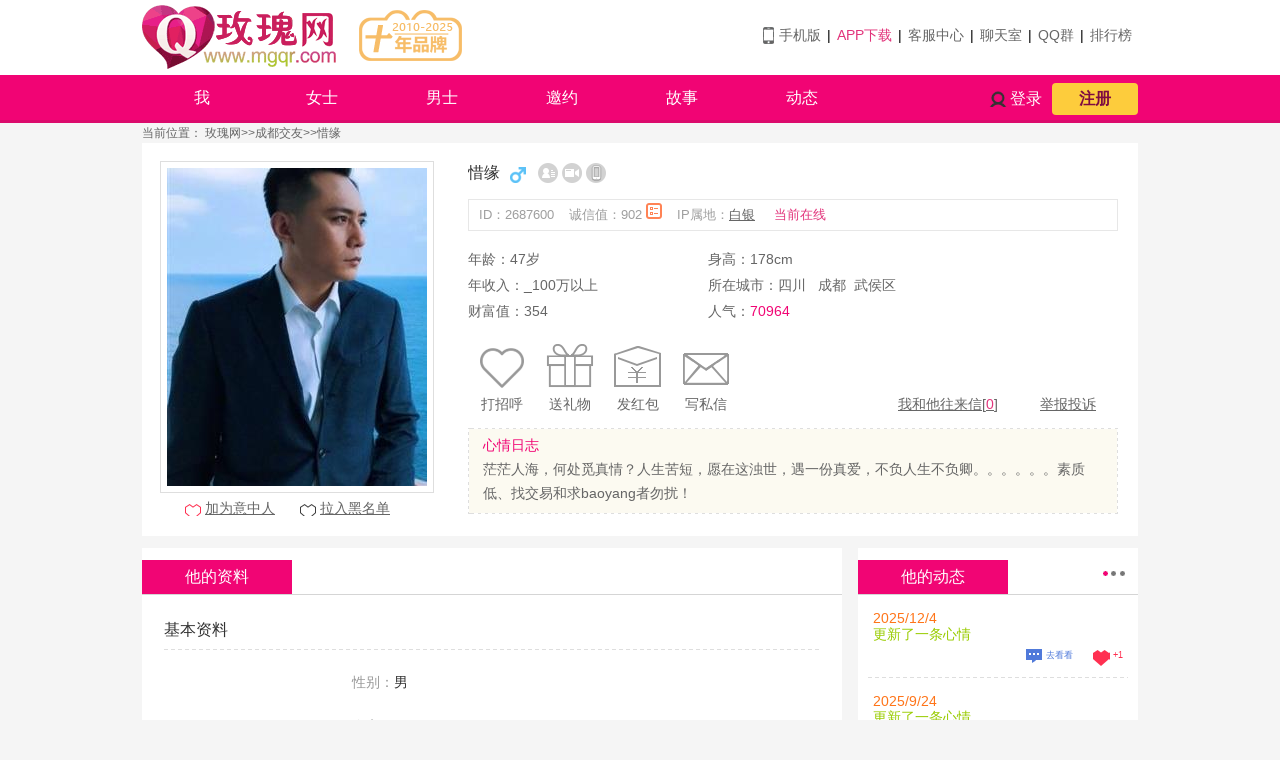

--- FILE ---
content_type: text/html; charset=utf-8
request_url: https://www.mgqr.com/user/2687600.html
body_size: 17015
content:
<!DOCTYPE html PUBLIC "-//W3C//DTD XHTML 1.0 Transitional//EN" "http://www.w3.org/TR/xhtml1/DTD/xhtml1-transitional.dtd"><html lang="zh-cn"><head><meta http-equiv="Content-Type" content="text/html; charset=utf-8" /><title>惜缘-成都找对象-成都交友网-玫瑰网</title><meta name="mobile-agent"content="format=html5; url=https://m.mgqr.com/user/2687600.html" /><link rel="alternate" media="only screen and(max-width: 640px)" href="https://m.mgqr.com/user/2687600.html" /><link rel="canonical" href="/user/2687600.html" /><meta name="keywords" content="惜缘,成都找对象,成都交友,成都交友网,找绅士情人,玫瑰网" /><meta name="description" content="成都交友网会员：惜缘-绅士。47岁，居住在四川 成都。身高:178cm，教育程度:本科，职业:总经理。在玫瑰网找对象希望得到感情补充，查看联系方式"/><link href="/style/userinfo_new.css" rel="stylesheet" type="text/css" /><script src="/script/jquery-1.11.1.min.js" type="text/javascript"></script><script src="/script/common.js" type="text/javascript"></script></head><body><div id="header"><div class="frame"><span class="topnav"><a href="https://m.mgqr.com">手机版</a>|<a href="https://app.mgqr.com" class="red">APP下载</a>|<a href="/service/">客服中心</a>|<a href="/room1.ashx" >聊天室</a>|<a href="/user/qqqun.aspx">QQ群</a>|<a href="/top/">排行榜</a></span><h1><a href="/"><img src="/images/logo.gif" alt="玫瑰网" /></a></h1></div></div><div id="menu"><div class="frame"><div class="user_msg"><a id="t_msg" class="t_msg" href="javascript:;" rel="nofollow"><i class="i_total"></i></a><a id="t_user" class="t_user" href="javascript:;" rel="nofollow"></a></div><div class="nologin"><a class="no_login" href="/user/login.aspx">登录</a><a class="no_reg" href="/user/reg.aspx">注册</a></div><div id="navmsg" data-o="t_msg" class="ns"><div class="ns_top"></div><ul><li><a href="/user/message/getmsg.aspx?type=0" rel="nofollow"><i class="i_zlx"></i>站内信</a></li><li><a href="/user/message/sayhi.aspx?type=1" rel="nofollow"><i class="i_dzh"></i>打招呼</a></li><li><a href="/user/look/looked.aspx?type=1" rel="nofollow"><i class="i_kgw"></i>看过我</a></li><li><a href="/user/look/contact.aspx?type=1" rel="nofollow"><i class="i_lxw"></i>联系我</a></li><li><a href="/user/message/usernotice.aspx?type=1" rel="nofollow"><i class="i_hdtz"></i>互动通知</a></li><li><a href="/user/message/usernotice.aspx?type=2" rel="nofollow"><i class="i_hbtz"></i>红包通知</a></li><li><a href="/user/message/usernotice.aspx?type=3" rel="nofollow"><i class="i_yhtz"></i>相亲通知</a></li><li><a href="/user/gift/giftlist.aspx?type=0" rel="nofollow"><i class="i_lwtz"></i>礼物通知</a></li><li><a href="/user/message/usernotice.aspx?type=0" rel="nofollow"><i class="i_xttz"></i>系统通知</a></li></ul></div><div id="navuser" data-o="t_user" class="ns"><div class="ns_top"></div><ul><li><a href="/user/pay/vip.aspx" class="red" rel="nofollow">升级VIP</a></li><li><a href="/user/pay/pay.aspx" rel="nofollow">购买情人豆</a></li><li><a href="/user/pay/toppay.aspx" rel="nofollow">同城置顶</a></li><li><a href="/user/info/purview.aspx" rel="nofollow">权限设置</a></li><li><a href="/user/info/modpassword.aspx" rel="nofollow">修改密码</a></li><li><a href="/user/message/usedmsg.aspx" rel="nofollow">管理常用消息</a></li><li><a href="/user/info/closed.aspx" rel="nofollow">关闭资料</a></li><li><a href="/control/loginout.ashx" rel="nofollow">退出登录</a></li></ul></div><div id="navBd"><ul><li><a href="/user/myself.aspx" rel="nofollow">我</a></li><li><a href="/girl/">女士</a></li><li><a href="/man/">男士</a></li><li><a href="/yuehui/">邀约</a></li><li><a href="/article/">故事</a></li><li><a href="/dynamic/">动态</a></li></ul><div class="move-bg"></div></div></div></div><nav><div class="frame">当前位置： <a href="https://www.mgqr.com" title="玫瑰网">玫瑰网</a>>><a href="/city_chengdu/" target="_blank" title="成都交友">成都交友</a>>>惜缘</div></nav><div class="frame" style="position:relative;" ><div id="main" ><div class="maininfo"><div class="clear"><h3>惜缘</h3><span class="sex sex1"></span><span class="rz"><a class="sfz" href="javascript:$.tooltip('该会员暂未完成身份信息认证', 5000, false);" title="该会员暂未完成身份信息认证"></a><a class="sp" href="javascript:$.tooltip('该会员未完成视频认证', 5000, false);" title="视频认证"></a><a class="sj" href="javascript:$.tooltip('该会员暂未完成手机认证', 5000, false);" title="该会员暂未完成手机认证"></a></span><b></b></div><div class="id clear"><i>ID：2687600</i><i>诚信值：902 <a href="javascript:;" class="idico idcredit"><ul id="cxDetail" class="hide"><li>形象照：<b>2</b></li><li>财富力：<b>177</b></li><li>被查看：<b>732</b></li><li>被投诉：<b>-14</b></li></ul></a></i><i>IP属地：<a rel="nofollow" style="text-decoration:underline" href="https://m.baidu.com/s?wd=27.226.25.0%20归属地" target="_blank" title="电信">白银</a>&nbsp;</i><i class="red">当前在线</i></div><ul class="info1"><li class="l">年龄：47岁</li><li>身高：178cm</li><li class="l">年收入：_100万以上</li><li>所在城市：四川&nbsp;&nbsp; <a href="/city_chengdu/" target="_blank" title="成都-玫瑰网">成都</a>&nbsp;&nbsp;武侯区</li><li class="l">财富值：354</li><li>人气：<i>70964</i></li></ul><div class="btnBox clear"><a href="javascript:;" class="dzh dialog">打招呼</a><a href="javascript:;" class="slw dialog">送礼物</a><a href="javascript:;" class="fhb dialog">发红包</a><a href="javascript:;" class="xsx dialog">写私信</a><a class="jbts dialog" href="javascript:;">举报投诉</a><a href="/user/message/read.aspx?userid=2687600" rel="nofollow" class="wlx">我和他往来信[<span class="red">0</span>]</a></div><div class="tag"><div class="l"><div class="r"><h4>心情日志</h4>茫茫人海，何处觅真情？人生苦短，愿在这浊世，遇一份真爱，不负人生不负卿。。。。。。素质低、找交易和求baoyang者勿扰！ </div></div></div></div><div class="photo"><div class="gallery"><div><a href="https://img8.mgqr.com/touxiang/2025/20251226/7e9c1a171f16397.jpg?size=big"><img src="https://img8.mgqr.com/touxiang/2025/20251226/7e9c1a171f16397.jpg?size=normal" alt="惜缘的头像" width="260" /></a></div></div><div class="setfriend"><a href="javascript:;" class="yzr dialog" data-value="0">加为意中人</a><a href="javascript:;" class="hmd dialog" data-value="1">拉入黑名单</a></div></div></div><div class="clear"><div class="left"><dl class="zl df"><dt><h4>他的资料</h4></dt><dd><h5>基本资料</h5><ul><li><i>性别：</i>男</li><li><i>身高：</i>178cm</li><li><i>年龄：</i>47岁</li><li><i>出生年月：</i>197702</li><li><i>学历：</i>本科</li><li><i>婚姻：</i>离异</li><li><i>从事职业：</i>总经理</li><li><i>年收入：</i>_100万以上</li><li><i>现居住地：</i>四川&nbsp;&nbsp; <a href="/city_chengdu/" target="_blank" title="成都-玫瑰网">成都</a>&nbsp;&nbsp;武侯区</li></ul><h5>交友密语</h5><ul class="clear"><li class='hide'><i>每月花费：</i><span>五万元以上</span></li><li><i>我要寻找：</i><span>浪漫情遇 、需要陪伴 、精神寄托 、寻找浪漫 、老来伴 、美满婚姻 </span></li><li><i>我能提供：</i><span>美满幸福</span></li><li><i>希望得到：</i><span>感情补充</span></li><li ><i>爱情观念：</i><span>外向开朗 、精气神好 、找长期相伴 、为更好的生活 、属细心体贴 、属体格强壮 、属经验丰富 、情感补充 、喜欢暧昧 、暖男 、爱丰满型 、爱美腿型 、先有情后有爱 、先有爱后有情 、彼此牵挂 、追求浪漫 </span></li><li><i>外貌：</i><span>英俊 、帅气 、文雅 、有风度 、威严 、亲切 、血性汉子 、绅士气质 、空虚 、精力旺盛 、肤白 、健康 </span></li><li><i>个性：</i><span>成熟 、稳重 、和蔼 、自信 、刚强 、执著 、勇敢 、怜香惜玉 、专一 、幽默 、爽快 、健谈 、负责 、真诚 、浪漫 、激情 </span></li><li><i>兴趣爱好：</i><span>恋爱 、拥抱 、牵手 、宠爱你 、K歌 、旅游 、兜风 、打球 、摄影 、娱乐 、浪漫 、赚钱 、健身 、艺术 、文学 、修身养性 </span></li><li class='hide'><i>自我介绍：</i><span>一个匆忙又孤寂的人**一个儒雅随和又不失浪漫激情的人，忙碌过后**总感觉内心太空**你会是走进我心里的那个人吗?如果有缘，定不会让你失望！半生沉浮，蹉跎岁月，若有幸遇到心仪之人，余生也可考虑去异地发展。</span></li><li class='hide'><i>期望对象：</i><span>善良、温柔、情趣相投、有共同语言**不以物质为目，有女性魅力，无论相处多久相距多远，都总会让人想起的好女人。只要彼此喜欢，我可以付出一切**但那些打着感情牌而为了物质的女子，就请不要打扰了。</span></li></ul><h5>联系资料</h5><ul class="contact-info"><li><i>QQ：</i><span id="qq">93*******<em class="gray">未验证</em></span></li><li><i>微信：</i><span id="weixin">th******<em class="red">已传码</em></span></li><li><i>邮箱：</i><span id="email">93*************<em class="gray">未验证</em></span></li><li id="wl_info"><a href="javascript:;" class="btn_y dialog" data-value="1">查看网络联系方式</a></li><li><i>手机：</i><span id="phone">未填写</span></li></ul></dd></dl></div><div class="right"><dl class="dt df"><dt><div class="b"><a data-value="d1" class="cur" ></a><a data-value="d2" ></a><a data-value="d3" ></a></div><h4>他的动态</h4></dt><dd><ul id="d1"><li><em>2025/12/4</em><p><label>更新了一条心情</label></p><div class="btn"><a href="https://www.mgqr.com/article/tagword.aspx?id=1853093" class="ping">去看看</a><a href="javascript:;" data-value="1018640" class="zan">+<i>1</i></a></div></li><li><em>2025/9/24</em><p><label>更新了一条心情</label></p><div class="btn"><a href="https://www.mgqr.com/article/tagword.aspx?id=1846102" class="ping">去看看</a><a href="javascript:;" data-value="992314" class="zan">+<i>1</i></a></div></li><li><em>2025/8/3</em><p><label>更新了一条心情</label></p><div class="btn"><a href="https://www.mgqr.com/article/tagword.aspx?id=1840974" class="ping">去看看</a><a href="javascript:;" data-value="971798" class="zan">+<i>1</i></a></div></li><li><em>2025/6/20</em><p><label>更新了一条心情</label></p><div class="btn"><a href="https://www.mgqr.com/article/tagword.aspx?id=1836134" class="ping">去看看</a><a href="javascript:;" data-value="949535" class="zan">+<i>1</i></a></div></li><li><em>2025/5/6</em><p><label>更新了一条心情</label></p><div class="btn"><a href="https://www.mgqr.com/article/tagword.aspx?id=1831342" class="ping">去看看</a><a href="javascript:;" data-value="926451" class="zan">+<i>1</i></a></div></li><li><em>2025/2/15</em><p><label>更新了一条心情</label></p><div class="btn"><a href="https://www.mgqr.com/article/tagword.aspx?id=1822144" class="ping">去看看</a><a href="javascript:;" data-value="881056" class="zan">+<i>1</i></a></div></li></ul><ul id="d2" class="hide"><li><em>2025/1/22</em><p><label>更新了一条心情</label></p><div class="btn"><a href="https://www.mgqr.com/article/tagword.aspx?id=1819390" class="ping">去看看</a><a href="javascript:;" data-value="873011" class="zan">+<i>1</i></a></div></li><li><em>2025/1/15</em><p><label>更新了一条心情</label></p><div class="btn"><a href="https://www.mgqr.com/article/tagword.aspx?id=1818806" class="ping">去看看</a><a href="javascript:;" data-value="870970" class="zan">+<i>1</i></a></div></li><li><em>2025/1/10</em><p><label>更新了一条心情</label></p><div class="btn"><a href="https://www.mgqr.com/article/tagword.aspx?id=1818350" class="ping">去看看</a><a href="javascript:;" data-value="869391" class="zan">+<i>1</i></a></div></li><li><em>2024/12/19</em><p><label>上传了照片</label></p><div class="btn"><a href="https://www.mgqr.com/user/showpic.aspx?userid=2687600" class="ping">去看看</a><a href="javascript:;" data-value="861006" class="zan">+<i>1</i></a></div></li><li><em>2024/11/25</em><p><label>更新了一条心情</label></p><div class="btn"><a href="https://www.mgqr.com/article/tagword.aspx?id=1813231" class="ping">去看看</a><a href="javascript:;" data-value="850231" class="zan">+<i>1</i></a></div></li><li><em>2024/11/8</em><p><label>更新了一条心情</label></p><div class="btn"><a href="https://www.mgqr.com/article/tagword.aspx?id=1811178" class="ping">去看看</a><a href="javascript:;" data-value="841459" class="zan">+<i>1</i></a></div></li></ul><ul id="d3" class="hide"><li><em>2024/11/1</em><p><label>上传了照片</label></p><div class="btn"><a href="https://www.mgqr.com/user/showpic.aspx?userid=2687600" class="ping">去看看</a><a href="javascript:;" data-value="838049" class="zan">+<i>1</i></a></div></li><li><em>2024/10/30</em><p><label>更新了一条心情</label></p><div class="btn"><a href="https://www.mgqr.com/article/tagword.aspx?id=1810167" class="ping">去看看</a><a href="javascript:;" data-value="837015" class="zan">+<i>1</i></a></div></li><li><em>2024/10/29</em><p><label>更新了一条心情</label></p><div class="btn"><a href="https://www.mgqr.com/article/tagword.aspx?id=1810040" class="ping">去看看</a><a href="javascript:;" data-value="836523" class="zan">+<i>1</i></a></div></li><li><em>2024/10/13</em><p><label>更新了一条心情</label></p><div class="btn"><a href="https://www.mgqr.com/article/tagword.aspx?id=1808174" class="ping">去看看</a><a href="javascript:;" data-value="828148" class="zan">+<i>1</i></a></div></li><li><em>2024/10/9</em><p><label>更新了一条心情</label></p><div class="btn"><a href="https://www.mgqr.com/article/tagword.aspx?id=1807764" class="ping">去看看</a><a href="javascript:;" data-value="826379" class="zan">+<i>1</i></a></div></li><li><em>2024/10/2</em><p><label>更新了一条心情</label></p><div class="btn"><a href="https://www.mgqr.com/article/tagword.aspx?id=1806992" class="ping">去看看</a><a href="javascript:;" data-value="823113" class="zan">+<i>1</i></a></div></li></ul><ul id="d4" class="hide"><li><em>2024/10/2</em><p><label>更新了一条心情</label></p><div class="btn"><a href="https://www.mgqr.com/article/tagword.aspx?id=1806969" class="ping">去看看</a><a href="javascript:;" data-value="822943" class="zan">+<i>1</i></a></div></li><li><em>2024/8/15</em><p><label>更新了一条心情</label></p><div class="btn"><a href="https://www.mgqr.com/article/tagword.aspx?id=1801521" class="ping">去看看</a><a href="javascript:;" data-value="799443" class="zan">+<i>1</i></a></div></li><li><em>2024/8/15</em><p><label>更新了一条心情</label></p><div class="btn"><a href="https://www.mgqr.com/article/tagword.aspx?id=1801512" class="ping">去看看</a><a href="javascript:;" data-value="799355" class="zan">+<i>1</i></a></div></li><li><em>2024/8/14</em><p><label>更新了一条心情</label></p><div class="btn"><a href="https://www.mgqr.com/article/tagword.aspx?id=1801461" class="ping">去看看</a><a href="javascript:;" data-value="799218" class="zan">+<i>1</i></a></div></li><li><em>2024/8/14</em><p><label>更新了一条心情</label></p><div class="btn"><a href="https://www.mgqr.com/article/tagword.aspx?id=1801445" class="ping">去看看</a><a href="javascript:;" data-value="799047" class="zan">+<i>1</i></a></div></li><li><em>2024/7/29</em><p><label>更新了一条心情</label></p><div class="btn"><a href="https://www.mgqr.com/article/tagword.aspx?id=1799546" class="ping">去看看</a><a href="javascript:;" data-value="790963" class="zan">+<i>1</i></a></div></li></ul><ul id="d5" class="hide"><li><em>2024/6/28</em><p><label>更新了一条心情</label></p><div class="btn"><a href="https://www.mgqr.com/article/tagword.aspx?id=1795922" class="ping">去看看</a><a href="javascript:;" data-value="774567" class="zan">+<i>1</i></a></div></li><li><em>2024/6/24</em><p><label>更新了一条心情</label></p><div class="btn"><a href="https://www.mgqr.com/article/tagword.aspx?id=1795368" class="ping">去看看</a><a href="javascript:;" data-value="772139" class="zan">+<i>1</i></a></div></li><li><em>2024/6/23</em><p><label>更新了一条心情</label></p><div class="btn"><a href="https://www.mgqr.com/article/tagword.aspx?id=1795251" class="ping">去看看</a><a href="javascript:;" data-value="771856" class="zan">+<i>1</i></a></div></li><li><em>2024/5/28</em><p><label>更新了一条心情</label></p><div class="btn"><a href="https://www.mgqr.com/article/tagword.aspx?id=1792359" class="ping">去看看</a><a href="javascript:;" data-value="757408" class="zan">+<i>1</i></a></div></li><li><em>2024/4/14</em><p><label>更新了一条心情</label></p><div class="btn"><a href="https://www.mgqr.com/article/tagword.aspx?id=1786671" class="ping">去看看</a><a href="javascript:;" data-value="734222" class="zan">+<i>1</i></a></div></li><li><em>2024/3/22</em><p><label>更新了一条心情</label></p><div class="btn"><a href="https://www.mgqr.com/article/tagword.aspx?id=1783939" class="ping">去看看</a><a href="javascript:;" data-value="729815" class="zan">+<i>1</i></a></div></li></ul><ul id="d6" class="hide"><li><em>2024/3/21</em><p><label>更新了一条心情</label></p><div class="btn"><a href="https://www.mgqr.com/article/tagword.aspx?id=1783851" class="ping">去看看</a><a href="javascript:;" data-value="729725" class="zan">+<i>1</i></a></div></li><li><em>2024/2/24</em><p><label>更新了一条心情</label></p><div class="btn"><a href="https://www.mgqr.com/article/tagword.aspx?id=1781020" class="ping">去看看</a><a href="javascript:;" data-value="725098" class="zan">+<i>1</i></a></div></li><li><em>2024/2/23</em><p><label>更新了一条心情</label></p><div class="btn"><a href="https://www.mgqr.com/article/tagword.aspx?id=1780929" class="ping">去看看</a><a href="javascript:;" data-value="724986" class="zan">+<i>1</i></a></div></li><li><em>2023/12/15</em><p><label>更新了一条心情</label></p><div class="btn"><a href="https://www.mgqr.com/article/tagword.aspx?id=1775014" class="ping">去看看</a><a href="javascript:;" data-value="717261" class="zan">+<i>2</i></a></div></li><li><em>2023/9/18</em><p><label>更新了一条心情</label></p><div class="btn"><a href="https://www.mgqr.com/article/tagword.aspx?id=1764919" class="ping">去看看</a><a href="javascript:;" data-value="702508" class="zan">+<i>2</i></a></div></li><li><em>2023/9/17</em><p><label>更新了一条心情</label></p><div class="btn"><a href="https://www.mgqr.com/article/tagword.aspx?id=1764823" class="ping">去看看</a><a href="javascript:;" data-value="702389" class="zan">+<i>2</i></a></div></li></ul><ul id="d7" class="hide"><li><em>2023/9/17</em><p><label>更新了一条心情</label></p><div class="btn"><a href="https://www.mgqr.com/article/tagword.aspx?id=1764807" class="ping">去看看</a><a href="javascript:;" data-value="702353" class="zan">+<i>2</i></a></div></li><li><em>2023/9/17</em><p><label>上传了照片</label></p><div class="btn"><a href="https://www.mgqr.com/user/showpic.aspx?userid=2687600" class="ping">去看看</a><a href="javascript:;" data-value="702338" class="zan">+<i>2</i></a></div></li><li><em>2023/7/22</em><p><label>上传了照片</label></p><div class="btn"><a href="https://www.mgqr.com/user/showpic.aspx?userid=2687600" class="ping">去看看</a><a href="javascript:;" data-value="693192" class="zan">+<i>1</i></a></div></li><li><em>2023/7/20</em><p><label>更新了一条心情</label></p><div class="btn"><a href="https://www.mgqr.com/article/tagword.aspx?id=1757702" class="ping">去看看</a><a href="javascript:;" data-value="692946" class="zan">+<i>1</i></a></div></li><li><em>2023/5/28</em><p><label>更新了一条心情</label></p><div class="btn"><a href="https://www.mgqr.com/article/tagword.aspx?id=1751861" class="ping">去看看</a><a href="javascript:;" data-value="684664" class="zan">+<i>1</i></a></div></li><li><em>2023/4/21</em><p><label>更新了一条心情</label></p><div class="btn"><a href="https://www.mgqr.com/article/tagword.aspx?id=1747690" class="ping">去看看</a><a href="javascript:;" data-value="678186" class="zan">+<i>1</i></a></div></li></ul><ul id="d8" class="hide"><li><em>2023/2/27</em><p><label>更新了一条心情</label></p><div class="btn"><a href="https://www.mgqr.com/article/tagword.aspx?id=1741075" class="ping">去看看</a><a href="javascript:;" data-value="667835" class="zan">+<i>1</i></a></div></li><li><em>2022/12/15</em><p><label>更新了一条心情</label></p><div class="btn"><a href="https://www.mgqr.com/article/tagword.aspx?id=1734083" class="ping">去看看</a><a href="javascript:;" data-value="658527" class="zan">+<i>2</i></a></div></li><li><em>2022/11/27</em><p><label>更新了一条心情</label></p><div class="btn"><a href="https://www.mgqr.com/article/tagword.aspx?id=1731682" class="ping">去看看</a><a href="javascript:;" data-value="655610" class="zan">+<i>2</i></a></div></li><li><em>2022/10/25</em><p><label>更新了一条心情</label></p><div class="btn"><a href="https://www.mgqr.com/article/tagword.aspx?id=1726948" class="ping">去看看</a><a href="javascript:;" data-value="649707" class="zan">+<i>1</i></a></div></li><li><em>2022/9/10</em><p><label>更新了一条心情</label></p><div class="btn"><a href="https://www.mgqr.com/article/tagword.aspx?id=1720258" class="ping">去看看</a><a href="javascript:;" data-value="641216" class="zan">+<i>2</i></a></div></li><li><em>2022/8/12</em><p><label>更新了一条心情</label></p><div class="btn"><a href="https://www.mgqr.com/article/tagword.aspx?id=1715849" class="ping">去看看</a><a href="javascript:;" data-value="635822" class="zan">+<i>2</i></a></div></li></ul><ul id="d9" class="hide"><li><em>2022/8/4</em><p><label>更新了一条心情</label></p><div class="btn"><a href="https://www.mgqr.com/article/tagword.aspx?id=1714525" class="ping">去看看</a><a href="javascript:;" data-value="634139" class="zan">+<i>2</i></a></div></li><li><em>2022/7/2</em><p><label>更新了一条心情</label></p><div class="btn"><a href="https://www.mgqr.com/article/tagword.aspx?id=1709138" class="ping">去看看</a><a href="javascript:;" data-value="627459" class="zan">+<i>1</i></a></div></li><li><em>2022/6/29</em><p><label>更新了一条心情</label></p><div class="btn"><a href="https://www.mgqr.com/article/tagword.aspx?id=1708568" class="ping">去看看</a><a href="javascript:;" data-value="626780" class="zan">+<i>1</i></a></div></li><li><em>2022/6/26</em><p><label>更新了一条心情</label></p><div class="btn"><a href="https://www.mgqr.com/article/tagword.aspx?id=1708063" class="ping">去看看</a><a href="javascript:;" data-value="626103" class="zan">+<i>1</i></a></div></li><li><em>2022/6/26</em><p><label>更新了一条心情</label></p><div class="btn"><a href="https://www.mgqr.com/article/tagword.aspx?id=1708063" class="ping">去看看</a><a href="javascript:;" data-value="626088" class="zan">+<i>1</i></a></div></li><li><em>2022/6/26</em><p><label>更新了一条心情</label></p><div class="btn"><a href="https://www.mgqr.com/article/tagword.aspx?id=1708063" class="ping">去看看</a><a href="javascript:;" data-value="626073" class="zan">+<i>1</i></a></div></li></ul><ul id="d10" class="hide"><li><em>2022/6/19</em><p><label>更新了一条心情</label></p><div class="btn"><a href="https://www.mgqr.com/article/tagword.aspx?id=1706883" class="ping">去看看</a><a href="javascript:;" data-value="624760" class="zan">+<i>1</i></a></div></li><li><em>2022/6/19</em><p><label>更新了一条心情</label></p><div class="btn"><a href="https://www.mgqr.com/article/tagword.aspx?id=1706851" class="ping">去看看</a><a href="javascript:;" data-value="624637" class="zan">+<i>1</i></a></div></li><li><em>2022/4/29</em><p><label>更新了一条心情</label></p><div class="btn"><a href="https://www.mgqr.com/article/tagword.aspx?id=1698645" class="ping">去看看</a><a href="javascript:;" data-value="614726" class="zan">+<i>1</i></a></div></li><li><em>2022/4/17</em><p><label>上传了照片</label></p><div class="btn"><a href="https://www.mgqr.com/user/showpic.aspx?userid=2687600" class="ping">去看看</a><a href="javascript:;" data-value="612116" class="zan">+<i>1</i></a></div></li><li><em>2021/8/26</em><p><label>更新了一条心情</label></p><div class="btn"><a href="https://www.mgqr.com/article/tagword.aspx?id=1657606" class="ping">去看看</a><a href="javascript:;" data-value="566576" class="zan">+<i>1</i></a></div></li><li><em>2018/4/24</em><p><label>更新了一条心情</label></p><div class="btn"><a href="https://www.mgqr.com/article/tagword.aspx?id=1353927" class="ping">去看看</a><a href="javascript:;" data-value="250775" class="zan">+<i>2</i></a></div></li></ul><ul id="d11" class="hide"><li><em>2017/12/14</em><p><label>更新了一条心情</label></p><div class="btn"><a href="https://www.mgqr.com/article/tagword.aspx?id=1339722" class="ping">去看看</a><a href="javascript:;" data-value="228263" class="zan">+<i>1</i></a></div></li><li><em>2017/7/29</em><p><label>更新了一条心情</label></p><div class="btn"><a href="https://www.mgqr.com/article/tagword.aspx?id=1322182" class="ping">去看看</a><a href="javascript:;" data-value="196673" class="zan">+<i>1</i></a></div></li><li><em>2016/11/2</em><p><label>更新了一条心情</label></p><div class="btn"><a href="https://www.mgqr.com/article/tagword.aspx?id=1278521" class="ping">去看看</a><a href="javascript:;" data-value="119674" class="zan">+<i>5</i></a></div></li><li><em>2016/10/18</em><p><label>更新了一条心情</label></p><div class="btn"><a href="https://www.mgqr.com/article/tagword.aspx?id=1275914" class="ping">去看看</a><a href="javascript:;" data-value="114438" class="zan">+<i>4</i></a></div></li><li><em>2016/4/20</em><p><label>更新了一条心情</label></p><div class="btn"><a href="https://www.mgqr.com/article/tagword.aspx?id=1241146" class="ping">去看看</a><a href="javascript:;" data-value="46804" class="zan">+<i>4</i></a></div></li><li><em>2016/3/26</em><p><label>更新了一条心情</label></p><div class="btn"><a href="https://www.mgqr.com/article/tagword.aspx?id=1236007" class="ping">去看看</a><a href="javascript:;" data-value="36653" class="zan">+<i>8</i></a></div></li></ul></dd></dl><dl class="lw df"><dt><div class="b"><a data-value="s1" class="cur" ></a><a data-value="s2" ></a><a data-value="s3" ></a></div><h4>他收到的礼物</h4></dt><dd><ul id="s1" class="clear"><li><img src="/images/gift/f1_1.gif" alt="一朵玫瑰" /><a href="/user/5518825.html" target="_blank">熙熙ll</a></li><li><img src="/images/gift/f1_1.gif" alt="一朵玫瑰" /><a href="/user/5518825.html" target="_blank">熙熙ll</a></li><li><img src="/images/gift/f1_1.gif" alt="一朵玫瑰" /><a href="/user/5518641.html" target="_blank">fsgzhzg猪猪小仙女</a></li><li><img src="/images/gift/f1_1.gif" alt="一朵玫瑰" /><a href="/user/5518641.html" target="_blank">fsgzhzg猪猪小仙女</a></li><li><img src="/images/gift/f1_1.gif" alt="一朵玫瑰" /><a href="/user/5518641.html" target="_blank">fsgzhzg猪猪小仙女</a></li><li><img src="/images/gift/f1_1.gif" alt="一朵玫瑰" /><a href="/user/5518641.html" target="_blank">小芙蓉</a></li></ul><ul id="s2" class="hide clear"><li><img src="/images/gift/f1_1.gif" alt="一朵玫瑰" /><a href="/user/5517249.html" target="_blank">isgs小张柏芝</a></li><li><img src="/images/gift/f1_1.gif" alt="一朵玫瑰" /><a href="/user/5518641.html" target="_blank">小芙蓉</a></li><li><img src="/images/gift/f1_1.gif" alt="一朵玫瑰" /><a href="/user/5518018.html" target="_blank">简单爱</a></li><li><img src="/images/gift/f1_1.gif" alt="一朵玫瑰" /><a href="/user/5518018.html" target="_blank">简单爱</a></li><li><img src="/images/gift/f1_1.gif" alt="一朵玫瑰" /><a href="/user/5518018.html" target="_blank">简单爱</a></li><li><img src="/images/gift/f1_1.gif" alt="一朵玫瑰" /><a href="/user/5518018.html" target="_blank">简单爱</a></li></ul><ul id="s3" class="hide clear"><li><img src="/images/gift/f1_1.gif" alt="一朵玫瑰" /><a href="/user/5517247.html" target="_blank">随心随意</a></li><li><img src="/images/gift/f1_1.gif" alt="一朵玫瑰" /><a href="/user/5517247.html" target="_blank">随心随意</a></li><li><img src="/images/gift/f1_1.gif" alt="一朵玫瑰" /><a href="/user/5517247.html" target="_blank">随心随意</a></li><li><img src="/images/gift/f1_1.gif" alt="一朵玫瑰" /><a href="/user/5517910.html" target="_blank">Dgxvz</a></li><li><img src="/images/gift/f1_1.gif" alt="一朵玫瑰" /><a href="/user/5517910.html" target="_blank">Dgxvz</a></li><li><img src="/images/gift/f1_1.gif" alt="一朵玫瑰" /><a href="/user/5517910.html" target="_blank">Dgxvz</a></li></ul></dd></dl><ul class="help"><li class="li0"><a href="/user/safety/help.aspx" target="_blank">新手指南：教你快速找意中情侣</a></li><li class="li1"><a href="/user/safety/locked.aspx" target="_blank">安全中心：会员审核、投诉情况公示</a></li><li class="li2"><a href="/user/safety/jiben.aspx" target="_blank">防骗案例：网络交友常见防骗知识</a></li><li class="li4">唯一官网：www.mgqr.com</li><li class="li5">客服微信：mgqrkefu</li></ul></div></div></div><div style="padding-top:20px;" class="clear"><div id="bottom" ><div id="about" class="frame"><a href="/about/about.html" rel="nofollow" target="_blank">关于我们</a>　|　<a href="/about/advice_us.aspx" rel="nofollow" target="_blank">在线留言</a>　|　<a href="/about/business.html" rel="nofollow" target="_blank">商务合作</a>　|　<a href="/about/friendLink.html" rel="nofollow" target="_blank">友情链接</a>　|　<a href="/about/disclaimer.html" rel="nofollow" target="_blank">免责声明</a>　|　<a href="/about/hr.html" rel="nofollow" target="_blank">招聘兼职</a>　|　<a href="/about/method.html" rel="nofollow" target="_blank">找对象攻略</a>　|　<a href="/about/question.html" rel="nofollow" target="_blank">常见问题解答</a>　|　<a href="/about/Convention.html" rel="nofollow" target="_blank">文明上网自律公约</a>　|　<a href="/about/PrivacyProtection.html" rel="nofollow" target="_blank">隐私保护</a></div><div class="frame"><h4 class="kefu">客服微信号：mgqrkefu &nbsp;&nbsp;&nbsp;&nbsp;&nbsp;&nbsp;官方客服QQ：278206907（周一至周五 9:00-17:30) &nbsp;&nbsp;&nbsp;&nbsp;<a target="_blank" href="http://wpa.qq.com/msgrd?v=3&uin=278206907&site=qq&menu=yes" class="red" title="点击咨询客服QQ" rel="nofollow">咨询客服</a>&nbsp;&nbsp;&nbsp;&nbsp;<a target="_blank" href="/service/" class="blue" title="客服中心">客服中心</a></h4><div class="zm"><a href="https://si.trustutn.org/info?sn=497210723040677208967" rel="nofollow" target="_blank"><img src="/images/anquan.jpg" /></a>&nbsp;&nbsp;&nbsp;&nbsp;<a href="/images/kexin.jpg" rel="nofollow" target="_blank"><img src="/images/rz.jpg" /></a></div><ul><li><span><img src="/images/ghs.png" />鄂公网安备:<a target="_blank" href="http://www.beian.gov.cn/portal/registerSystemInfo?recordcode=42080402000110" rel="nofollow">42080402000110号</a></span>网站备案号：<a href="/images/wzba.gif" target="_blank" rel="nofollow">鄂ICP备12009722号</a>&nbsp;&nbsp;&nbsp;经营许可证：<a href="/images/zzdx.jpg" target="_blank" rel="nofollow">鄂B2-2013109</a></li><li><span><a href="/user/2687600.html" title="玫瑰网">电脑版</a>| <a href="https://m.mgqr.com/user/2687600.html" class="red" title="玫瑰网移动版">移动版</a></span>版权所有：&copy;2010-2024 湖北爱爱网络有限公司&nbsp;&nbsp; <a href="/images/yyzz.jpg" rel="nofollow" class="blue" target="_blank">营业执照</a></li></ul><h4>法律声明：禁止未成年人、色情服务者、婚姻幸福者注册，禁止在本站发布任何色情信息。为避免误导，原玫瑰情人网正式更名为玫瑰网。</h4></div></div></div><div id="jbts"><iframe id="if" name="if" src="about:blank" frameborder="0" style="display:none"></iframe><form method="post" target="if" enctype="multipart/form-data" action="/ajax/dotousu.ashx" class="form" name="postts"><table><tr><th>投诉ID：</th><td><input type="text" id="heuserid" style="border:none;" name="heuserid" readonly="readonly" /></td></tr><tr><th>投诉原因：</th><td><ul id="tsul"><li><input type="radio" value="1" id="ts1" name="ts" checked="checked" /><label for="ts1" class="cur">骗红包路费等</label></li><li><input type="radio" value="2" id="ts2" name="ts" /><label for="ts2">涉嫌色情交易</label></li><li><input type="radio" value="3" id="ts3" name="ts" /><label for="ts3">其它平台拉人</label></li><li><input type="radio" value="4" id="ts4" name="ts" /><label for="ts4">言语粗俗</label></li><li><input type="radio" value="5" id="ts5" name="ts" /><label for="ts5">联系方式虚假</label></li><li><input type="radio" value="6" id="ts6" name="ts" /><label for="ts6">酒托饭托等</label></li><li><input type="radio" value="7" id="ts7" name="ts" /><label for="ts7">卖情人资料</label></li><li><input type="radio" value="8" id="ts8" name="ts" /><label for="ts8">其它</label></li></ul></td></tr><tr><th>补充说明：</th><td><textarea id="txt_ts" class="txt_say" name="tsremark"></textarea></td></tr><tr><th>证据截图：</th><td><ul class="tspicbox"><li><input type="file" class="tspic" accept="image/*" name="tspic1" /></li><li><input type="file" class="tspic" accept="image/*" name="tspic2" /></li><li><input type="file" class="tspic" accept="image/*" name="tspic3" /></li></ul><span style="color:#999;">奖惩规则：<br />1、完善证据截可立即全额返消费的情人豆<br />2、恶意举报或提供虚假证据，将被惩罚情人豆，情节严重将被永久封号 </span></td></tr><tr><td colspan="2" class="btn" ><input type="hidden" id="tsid" name="tsid" value="0" /><input type="submit" id="postts" class="post_btn" value="确定举报" /></td></tr></table></form></div><script type="text/javascript">$(".tspic").change(function () { var o = $(this); var file = o.get(0).files[0]; var reader = new FileReader(); reader.readAsDataURL(file); reader.onload = function (e) { o.parent().css("background-image", "url(" + e.target.result + ")"); o.parent().css("background-size", "cover"); }});$('#tsul label').click(function () { $('#tsul label').removeClass("cur"); $(this).addClass("cur");}); function showts(data) { var result = $.parseJSON(data); $.tooltip(result.notice, 5000, result.state == 1 ? true : false);}</script><div id="HBox" class="float"><ul><li class="txt"><input class="txt_user" name="UserName" type="text" emptyText="ID/邮箱/手机" /></li><li class="txt"><input class="txt_pwd" name="UserPwd" type="password" /></li><li class="cb"><a href="/user/forget.aspx">忘记密码</a><input id="autologin" type="checkbox" checked="checked" name="remember" value="1" /><label for="autologin">下次自动登录</label></li><li class="btn"><input type="submit" class="post_btn login_btn" value="登录" /></li><li class="btn"><a href="/user/reg.aspx">没有帐号?立即注册</a></li></ul></div><div id="fhb" class="float"><div class="box"><div class="num">红包金额：<input id="hb_num" type="text" value="5" />豆</div><a href="javascript:;" class="un green hb_chosesay">简单选择一句话</a><textarea id="hb_remark" emptyText="想对他说点啥..." class="txt_say"></textarea><p>20/150</p><center><input class="post_btn" id="postredbag" data-value="0" type="button" value="发送" /></center></div><ul id="hb_chosesay" class="chose1 hide"><li>相识系于缘，相知系于诚，一个真正的朋友不论在身何处，总时时付出关和爱！</li><li>快乐、快乐、快乐、快乐，如果这些还不能装满你的心窝，那再送你一个大红包，装着我满满的祝福！</li><li>红包代表我的心，你就收下吧</li><li>情谊深浓不在联系频繁，而在心底的惦念;祝福不在字数多少，而在感情的真挚</li><li>寄一句真真的问候，字字句句都祝你新年快乐；送一串深深的祝福，分分秒秒都祈祷你新年平安；传一份浓浓的心意，点点滴滴都愿你新年如意！</li><li>相传幸福是个美丽的玻璃球，跌碎散落世间每个角落，有人拾得多些，有人拾得少些，却没有谁能拥有全部，我愿你比别人更幸福！</li><li>花生栗子红枣，健康跟着你跑；核桃杏仁红糖，快乐无处可藏；大米小米玉米，运气无人可比；幸福元素全倒锅里，熬成粥送给你。</li><li>有钱也好，没钱也好，不如开心好；苦点也好，累点也好，保持心情好；在家也好，在外也好，平安无事才好；过去也好，现在也好，愿你将来能更美好</li><li>生活其实很简单，昨天、今天和明天；生活其实很复杂，人心、人情和人欲。把简单的生活变充实是聪明；把复杂的人生变简单是聪慧。愿你人生精彩！</li><li>商务讲合作，伙伴是朋友；诚意送问候，短信送朋友；祝福不能少，情意要更多；祝你工作顺利没烦恼！生活美满心情好！</li><li>如果快乐可以存取，我愿将我的快乐，存入你的户头，让你随意支配；如果幸福可以邮寄，我愿将我的幸福，邮递给你，让你随时领取。愿你幸福快乐!</li><li>缘分，擦肩而过是十年修来的，彼此相遇是百年修来的，成为朋友是千年修来的，能为你送祝福是万年修来的，我真心祝你：快乐幸福每一天！</li><li>人之相交，交于情；人之相信，信于诚；人之相处，处于心；人之问候，发信息。多变的天气，不变的友谊，彼此的忙碌不等于忘记，好好照顾自己哦！</li><li>在错的时间遇到错的人，是无缘；在错的时间遇到对的人，是遗憾；在对的时间遇到错的人，是错爱；在对的时间遇到对的人，是幸福。愿你收获幸福。</li><li>两个人，两颗心，一生等待。两个人，两座城，一生牵挂。两个人，两条路，一生相伴。两个人，两句话，一声问候：我愿永伴你身边，给你快乐幸福！</li></ul></div><div id="slw" class="float"><div class="tab"><a href="javascript:;" data-value="1" class="cur">免费礼物</a><a href="javascript:;" data-value="2">VIP尊享</a><a href="javascript:;" data-value="3">收费礼物</a></div><ul id="giftbox"></ul><div class="btn clear"><input type="button" class="post_btn" id="postgift" value="赠送" /><p><label><input checked="checked" name="ishide" value="0" type="checkbox" />悄悄送</label></p></div></div><script type="text/javascript">$('[emptyText]').emptyText();$(".hb_chosesay").click(function () { $("#fhb .box").hide(); $("#hb_chosesay").show();});$("#hb_chosesay li").click(function () { $("#hb_remark").val($(this).text()); $("#hb_chosesay").hide(); $("#fhb .box").show();});$("#postredbag").click(function () { var num = parseInt($("#hb_num").val()); if (num >0) { $.post("/Control/Opration.ashx?action=sendredbag&heuserId=" + userid + "&remark=" + escape($("#hb_remark").val()) + "&num=" + num + "&redid="+$(this).data("value"), function (data, status) { var result = $.parseJSON(data); $.tooltip(result.notice, 5000, result.state == 0 ? false : true); if (result.state == 1) { if (ws.readyState == WebSocket.OPEN) ws.send("2|" + userid); $("#fhb").hDialog("close", { box: "#fhb", effect: "zoomOut" }); } }); } else { $.tooltip("红包数量填写错误", 5000, false); }});$(".login_btn").click(function () { if ($("[name='UserName']").val() == "") { $.tooltip("请输入登录邮箱或ID", 5000, false); } else if ($("[name='UserPwd']").val() == "") { $.tooltip("请先填密码", 5000, false); } else { $.showLoading("正在登录……"); $.post("/control/checklogin.ashx", { UserName: $("[name='UserName']").val(), UserPwd: $("[name='UserPwd']").val(), remember: $("[name='remember']").val() }, function (data, status) { var result = $.parseJSON(data); if (result.state == 1) { alert(result.notice); window.location.reload(); } else { $.tooltip(result.notice, 5000, false); $.hideLoading(); } }); }});function getGift(type) { $.post("/Control/Opration.ashx?action=getgift&type=" + type, function (data, status) { var json = $.parseJSON(data).gifts; var c = ""; for (var i = 0; i < json.length; i++) { c += "<li><label for='lw" + i + "'><img src='" + json[i]["file"] + "' /><h4><input id='lw" + i + "' type='radio' name='gift' value='" + json[i]["id"] + "' />" + json[i]["name"] + "</h4></label></li>"; } $("#giftbox").html(c); });}var gift = 0;$("#slw .tab a").click(function () { gift = $(this).data("value"); $(this).siblings().removeClass("cur"); $(this).addClass("cur"); getGift(gift);});$('#postgift').click(function () { var n = $("input[name='gift']:checked").val(); if (n != null) { var h = $("input[name='ishide']:checked").val(); if (h == null) h = 0; $.post("/Control/Opration.ashx?action=sendgift&heuserId=" + userid + "&giftid=" + n + "&type=" + gift + "&ishide=" + h, function (data, status) { var result = $.parseJSON(data); $.tooltip(result.notice, 5000, result.state == 0 ? false : true); if (result.state == 1) { if (ws.readyState == WebSocket.OPEN) ws.send("4|" + userid); $("#slw").hDialog("close", { box: "#slw", effect: "zoomOut" }); } }); } else { $.tooltip("请先选择礼物", 5000, false); }}); </script><div id="xsx" class="float"><div class="tab"><a href="#blank" data-value="1" class="cur">免费发信</a><a href="#blank" data-value="2">免费回信</a><a href="#blank" data-value="3">付费自定义</a></div><div class="box"><div class="cy"><label>可选消息：</label><select id="usermsg"><option value="">选择常用消息</option></select>&nbsp;&nbsp;&nbsp;&nbsp;<a href="/user/message/usedmsg.aspx" id="addmsg">添加常用消息</a></div><label>跟TA说点什么吧...</label><textarea id="txt_msg" class="txt_say"></textarea><p><span id="msgnum">0</span>/500</p><div class="btn"><input type="button" id="postmsg" class="post_btn" value="发送" /></div></div></div><script type="text/javascript">var tp; $(document).ready(function () { $('#postmsg').click(function () { var p = 0; if (tp == 3) p = 1; if ($("#txt_msg").val() != "") { var content = $("#txt_msg").val(); $.post("/Control/Opration.ashx?action=sendmsg&heuserId=" + userid + "&pay=" + p, { "content": content }, function (data, status) { var result = $.parseJSON(data); $.tooltip(result.notice, 5000, result.state == 0 ? false : true); if (result.state == 1) { if (ws.readyState == WebSocket.OPEN) ws.send("5|" + userid + "|" + content); $("#xsx").hDialog("close", { box: "#xsx", effect: "zoomOut" }); } }); } else { $.tooltip("发信内容不能为空", 5000, false); } }); $('#xsx .tab a').click(function () { $(this).parent().find("a").removeClass("cur"); $(this).addClass("cur"); tp = $(this).attr("data-value"); getMsg(tp); }); $("#usermsg").change(function () { var txt = $(this).val(); if (txt != "") $("#txt_msg").val(txt); $("#msgnum").text(txt.length); }); getMsg(1); }); function getMsg(type) { $("#usermsg").empty(); $("#addmsg").hide(); $("#txt_msg").attr("disabled", true); if (type == 1) { $("#usermsg").append($("<option>").val("").text("请选择免费发送的信息")); words = new Array("我不知道说些什么，只想认识您", "您怎么还没完善资料呢？我想多一点了解", "感谢上天给我机会遇到您，互相认识下吧", "您的个性签名写的很好，很希望能认识您", "您的资料是真实的吗？真的太完美了。", "您还是单身吗？我能成为您的幸运儿吗？", "怎么没上传照片呢？我想一睹您的芳容", "我能给您情感帮助，希望您能接受我。", "我能给您生活帮助，希望您能接受我。", "看了您的资料觉得非常适合，主动联系我吧"); } else if (type == 2) { $("#usermsg").append($("<option>").val("").text("请选择免费回复的信息")); words = new Array("很高兴看到您的信，我很乐意接受您。", "谢谢您的夸奖，我很希望能认识您。", "主动联系我吧，我会等您的出现。", "我不确定我们是否适合，但可以先了解", "我们不是一个城市的，我不能接受您。", "我们的年龄不适合，我不能接受您。", "对不起，我觉得我跟您不太合适", "我现在需要情感帮助，您能给我吗？", "我现在需要生活帮助，您能给我吗？", "请不要再打扰我，我们不适合。"); } else if (type == 3) { $("#addmsg").show(); $("#usermsg").append($("<option>").val("").text("请选择自定义常用信息")); $("#txt_msg").attr("disabled", false); $.post("/Control/Opration.ashx?action=userletter", function (data, status) { var json = $.parseJSON(data).msgs; for (var i = 0; i < json.length; i++) { $("#usermsg").append($("<option>").val(json[i]).text(json[i])); } }); } if (type == 1 || type == 2) { for (var i = 0; i < words.length; i++) { $("#usermsg").append($("<option>").val(words[i]).text(words[i])); } } }</script><script src="/script/jquery.hdialog.js" type="text/javascript"></script><script src="/script/zoom.js" type="text/javascript"></script><script type="text/javascript">var userid = 2687600;var words,t;$('.b a').mouseover(function(){ $(this).siblings().removeClass("cur"); $(this).addClass("cur"); var obj =$("#"+$(this).data("value")); obj.siblings().hide(); obj.show();});$('.idcredit').mouseover(function(){ $("#cxDetail").show(100);});$('.idcredit').mouseout(function(){ $("#cxDetail").hide(); }); if(myid>0){ $('.fhb').hDialog({ box: '#fhb', title: '发红包' }); $('.slw').hDialog({ box: '#slw', title: '送礼物',beforeShow:getGift(1)}); $('.xsx').hDialog({ box: '#xsx', title: '写私信'}); $('.jbts').hDialog({ box: '#jbts', title: '举报投诉',height:420,width:680, beforeShow: function () { $("#heuserid").val(userid); $.post("/ajax/gettousu.ashx?heuserid=" + userid, function (data, status) { var result = $.parseJSON(data); if(result.id >0){ $("#tsid").val(result.id); $("input[name='ts'][value="+ result.tsitem +"]").attr("checked",true); $("#tsul label").removeClass("cur"); $("#tsul label[for='ts"+ result.tsitem + "']").addClass("cur"); $("#txt_ts").val(result.remark); if(result.pic1!='') { $("input[name='tspic1']").parent().css("background-image", "url(" + result.pic1 + ")"); $("input[name='tspic1']").parent().css("background-size", "cover"); } if(result.pic2!='') { $("input[name='tspic2']").parent().css("background-image", "url(" + result.pic2 + ")"); $("input[name='tspic2']").parent().css("background-size", "cover"); } if(result.pic3!='') { $("input[name='tspic3']").parent().css("background-image", "url(" + result.pic3 + ")"); $("input[name='tspic3']").parent().css("background-size", "cover"); } } }); } }); $('.zan').click(function () { t =$(this).data("value"); $.post("/Control/Opration.ashx?action=zan&id=" + t, function (data, status) { var result = $.parseJSON(data); $.tooltip(result.notice, 5000, result.state == 1 ? true : false); if(result.state == 1){ $(".zan[data-value='" + t + "'] i").text(parseInt($(".zan[data-value='" + t + "'] i").text())+1); } }); }); $('.deldt').click(function(){ t= $(this).data("value"); $.dialog("confirm", "提示", "确认删除这条动态吗？", 0, function () { $.post("/Control/Opration.ashx?action=deldongtai&dtid=" + t, function(data,status){ var result = $.parseJSON(data); $.tooltip(result.notice, 5000, result.state==1?true:false); if(result.state==1){ $(".deldt[data-value='" + t + "']").parent().parent().hide(100); } }); $.closeDialog(); }); }); $("#txt_msg").keyup(function(){ $("#msgnum").text($(this).val().length); }); $('.dzh').click(function () { $.post("/Control/Opration.ashx?action=love&heuserId=" + userid, function(data,status){ var result = $.parseJSON(data); $.tooltip(result.notice, 5000, result.state == 1 ? true : false); if (result.state == 1 && ws.readyState == WebSocket.OPEN) ws.send("8|" + userid); }); }); $('.yzr,.hmd').click(function () { var o = $(this); t = o.data("value"); $.dialog("confirm", "提示", "确认把TA" + o.text() +"么？", 0, function () { $.post("/Control/Opration.ashx?action=friend&heuserId=" + userid + "&ishate=" + t, function(data,status){ var result = $.parseJSON(data); $.tooltip(result.notice, 5000, result.state == 1 ? true : false); if (t == 0 && result.state == 1 && ws.readyState == WebSocket.OPEN) ws.send("0|" + userid); if (result.state == 1) { if (t == 1) { o.removeClass('hmd'); o.addClass('hmd_active'); } else { o.removeClass('yzr'); o.addClass('yzr_active'); } } }); $.closeDialog(); }); }); $('.yzr_active,.hmd_active').click(function () { var o = $(this); t = o.data("value"); $.dialog("confirm", "提示", "确认把TA移除" + (t == 1? "黑名单":"意中人") + "么？", 0, function () { $.post("/Control/Opration.ashx?action=delfriend&heuserId=" + userid + "&ishate=" + t, function (data, status) { var result = $.parseJSON(data); $.tooltip(result.notice, 5000, result.state == 1 ? true : false); if (result.state == 1) { if (t == 1) { o.removeClass("hmd_active"); o.addClass("hmd"); } else { o.removeClass("yzr_active"); o.addClass("yzr"); } } }); $.closeDialog(); }); }); $('.hmd1').click(function () { $.post("/Control/Opration.ashx?action=friend&heuserId=" + userid + "&ishate=1", function(data,status){ var result = $.parseJSON(data); alert(result.notice); if (t == 0 && result.state == 1 && ws.readyState == WebSocket.OPEN) ws.send("0|" + userid); }); }); $(".btn_y").click(function(){ t= $(this).data("value"); $.post("/Control/Opration.ashx?action=contact&looktype=" + t + "&heuserId=" + userid + "&q=" + Math.random(), function (data, status) { var result = $.parseJSON(data); if(t==1){ if(result.state==1) { $("#qq").html(result.qq); $("#email").html(result.email); $("#weixin").html(result.weixin); $("#other").html(result.other); if(result.weixinma != ""){ var a = $("<a>"); a.attr("href",result.weixinma); a.attr("target","_blank"); a.text(" 查看微信二维码"); $("#weixin").append(a); } } $("#wl_info").html(result.notice); } else if(t==2){ if(result.state==1) $("#phone").html(result.phone); $("#sj_info").html(result.notice); } if (result.state == 1 && ws.readyState == WebSocket.OPEN) ws.send("6|" + userid); }); });}else{ $('.dialog').hDialog(); }$(function(){ var page = 1; var i = 6; var content = $(".picbox"); var content_list = $(".pic_list"); var v_width = content.width(); var len = content_list.find("div").length; var page_count = Math.ceil(len / i) ; $(".a .r").click(function(){ if( !content_list.is(":animated") ){ if( page == page_count ){ content_list.animate({ left : '0px'}, "slow");page = 1; }else{content_list.animate({ left : '-='+v_width }, "slow");page++; } } }); $(".a .l").click(function(){ if(!content_list.is(":animated") ){ if(page == 1 ){ content_list.animate({ left : '-='+v_width*(page_count-1) }, "slow");page = page_count;}else{content_list.animate({ left : '+='+v_width }, "slow");page--;}} });});</script></body></html>

--- FILE ---
content_type: text/css
request_url: https://www.mgqr.com/style/userinfo_new.css
body_size: 3392
content:
@import url("common.css"); 
@import url("float.css");
#main{background-color:#fff;}
.maininfo{width:650px; float:right; padding:20px 20px 0 0; font-size:14px; color:#666; overflow:hidden;}
h3{color:#333; float:left; font-size:16px;}
.rz a{background:url(../images/ii_01.gif) no-repeat; width:20px; height:20px; display:inline-block; margin:0 2px;}
.rz .sp1{ background-position:-20px 0;}
.rz .sj1{ background-position:-40px 0;}
.rz .sfz{ background-position:-60px 0;}
.rz .sp{ background-position:-80px 0;}
.rz .sj{ background-position:-100px 0;}
.myvip1{background-color:#ff8518; color:#fff; padding:0 2px; margin-left:10px; }
.myvip2{background-color:#ff3051; color:#fff; padding:0 2px; margin-left:10px;}
.id{color:#9f9f9f; height:30px; line-height:30px; border:1px solid #e7e7e7; padding:0 10px; margin-top:15px;}
.id i{padding-right:15px; font-size:13px;}

.photo{padding:18px 0 18px 18px; width:300px;  position:relative; min-height:318px;}
.photo .gallery{border:1px solid #dedede; padding:6px; width:260px; height:318px; overflow:hidden;}
.yujing{position:absolute; right:32px; top:25px; width:100px; height:24px; line-height:24px; text-align:center; background-color:#fdcc3c; color:#f00;}
.upphoto{ position:absolute; top:140px; left:18px; background-color:#000; text-align:center; width:260px; background: rgba(0, 0, 0, .4); filter:Alpha(Opacity="0",FinishOpacity="75",Style="2") }
.upphoto a{color:#fff; font-size:16px;  line-height:50px;}
.setfriend{height:25px; line-height:30px; overflow:hidden;}
.setfriend a{background-image:url(../images/ii_03.gif); background-repeat:no-repeat; font-size:14px;  padding-left:20px; margin-left:25px;  text-decoration:underline;}

.info1{margin-top:15px;}
.info1 li{float:left; width:400px; font-size:14px; line-height:26px; color:#666;}
.info1 li.l{width:240px;}
.info1 i{color:#f10574;}

.btnBox{padding-top:20px;}
.btnBox a{width:48px; height:24px; line-height:24px; padding-top:48px; margin:0 10px; text-align:center; float:left; display:block; background:url(../images/i_zx.gif) no-repeat; font-size:14px;}
.btnBox .dzh{background-position:0 -73px;}
.dzh:hover{color:#ffc62b; background-position:0 0;}
.btnBox .slw{background-position:-144px -73px;}
.slw:hover{color:#13c7f7; background-position:-144px 0;}
.btnBox .fhb{background-position:-48px -73px;}
.fhb:hover{color:#f09; background-position:-48px 0;}
.btnBox .xsx{background-position:-96px -73px;}
.xsx:hover{color:#9c0; background-position:-96px 0;}

.btnBox .fhb1{background-position:-197px -73px;}
.fhb1:hover{color:#ed2830; background-position:-197px 0;}
.btnBox .fyh{background-position:-245px -73px;}
.fyh:hover{color:#10caa5; background-position:-245px 0;}
.btnBox .xgs{background-position:-293px -73px;}
.xgs:hover{color:#f0d330; background-position:-293px 0;}
.btnBox .thb{background-position:-341px -73px;}
.thb:hover{color:#ff9242; background-position:-341px 0;}
.btnBox .jbts,.btnBox .wlx{float:right; background:none; padding:0; margin-top:48px;  width:80px; text-decoration:underline;}
.btnBox .wlx{width:120px;}

.yzr{background-position:0 -18px;}
.yzr_active,.yzr:hover{background-position: 0 4px; color:#ff3051;}
.hmd{background-position:0 -60px;}
.hmd_active,.hmd:hover{background-position: 0 -39px; color:#3e3e3e;}

.tag{height:86px; background:#fcfaf1 url(../images/tagbg.png) repeat-x; margin-top:12px;}
.tag div{height:100%;}
.tag .l{background:url(../images/tagleft.png) no-repeat;}
.tag .r{background:url(../images/tagright.png) no-repeat right top; padding:5px 15px; line-height:24px;}
.tag h4{color:#f10574; font-size:14px;}

.left{width:700px; float:left; background-color:#fff; margin-top:12px;}
.pb{padding-top:12px;}
.pb dd{height:140px; width:100%; overflow:hidden; position:relative;}
.pic_list{position:absolute; width:4000px;}
.pic_list div{float:left; margin:12px 5px 0 12px; border:1px solid #d6d6d6; padding:2px;}

.pb .gallery div{float:left; margin:12px 5px 0 12px; width:92px; height:112px; border:1px solid #d6d6d6; padding:2px; position:relative;}
.pb .delphoto{position:absolute; top:5px; right:5px; display:block; width:12px; height:15px; background-image:url(../images/ii_del.gif); cursor:pointer; display:none;}
.pb .delphoto:hover{ background-position:-12px 0;}
.pb .checkphoto{ width:92px; position:absolute; height:20px; line-height:20px; bottom:0; text-align:center; background-color:#ff7878; color:#fff;}

.zl{margin-top:12px;}
.zl dd{padding:15px 22px; font-size:14px; color:#333;}
.zl li{clear:both; line-height:24px; padding:10px 0;}
.zl li i{color:#999; width:120px; text-align:right; display:inline-block; float:left;}
.zl h5{height:40px; line-height:40px; background:url(../images/line_dot.gif) repeat-x left bottom;  font-size:16px;}
.zl li label{margin-right:10px;}
.zl li span{width:425px; display:inline-block; float:right;} 
.zl ul{margin:10px 0 0 110px; line-height:32px;}
.btn_y{background-color:#ffa200; color:#fff; height:28px; line-height:28px; display:inline-block; padding:0 5px;}
.btn_x{background-color:#999;}
.zan,.ping{display:inline-block; height:18px;  padding-left:20px; font-size:9px;}
.zan{background:url(../images/ii_05.gif) no-repeat; color:#ff3051;}
.ping{background:url(../images/ii_04.gif) no-repeat; color:#507ada;}

.right{width:280px; float:right; margin-top:12px; padding-top:12px; background-color:#fff;}
.right1{width:280px; float:right;}
.dt li{margin:10px; background:url(../images/line_dot.gif) repeat-x 0 bottom; padding:5px; color:#9f9f9f;}
.dt li:last-child{background:none;}
.dt em{color:#ff7418;}
.dt label{color:#99cc00;}
.dt .ping{margin-right:20px;}
.dt .btn{text-align:right; padding:5px 0;}
 
.df dt{border-bottom:1px solid #d5d5d5;}
.df dt h4{background-color:#f10574; width:150px; height:34px; line-height:34px; text-align:center; font-size:16px; color:#fff;}
.df dt div{float:right; padding-right:10px; line-height:34px; color:#333;}
.df .a a{background:url(../images/arrow1.gif) no-repeat; width:30px; height:26px; display:block; float:left; margin-right:5px;}
.df .a .r{background-position:-30px 0;}
.df .a .l:hover{background-position:0 -26px;}
.df .a .r:hover{background-position:-30px -26px;}
.df .b a{background:url(../images/dot2.gif) no-repeat; width:7px; height:7px; display:block; float:left; margin:10px 2px 0 0;}
.df .b a.cur{background-position:-7px 0;}

.lw{margin-top:12px;}
.nothing{width:100%; text-align:center; height:100px; line-height:100px; color:#666;}
.gs dd{padding:10px 15px;}
.gs li{background:url(../images/line_dot.gif) repeat-x left bottom;}
.gs h4{height:26px; line-height:26px; overflow:hidden;}
.gs h4 a{color:#0a9bd5; font-weight:bold; text-decoration:underline;}
.gs p{color:#666; height:40px; line-height:20px; font-size:13px; overflow:hidden; text-indent:2em;}
.gs em{background:url(../images/time_sign.png) no-repeat 0 center; padding-left:20px; color:#bdbdbd; line-height:40px;}

.edit{float:right; background:url(../images/edit_bg.gif) no-repeat left center; text-indent:20px; display:inline-block; color:#f10574; text-decoration:underline;}
.zl .post_btn{width:100px; height:30px;}
#xqrz_2 .post_btn{width:60px; height:24px;}
#xqrz_2 .txt_tag{float:left; margin-right:15px; width:542px; height:48px; line-height:24px;}


#EditPhoto{background-color:#fff; display:none; } 
#upbox{padding:0 20px; width:710px; }
.preview-pane{
	width: 260px;  height: 318px; overflow:hidden;  float:right;
  border: 1px rgba(0,0,0,.4) solid;  background-color: white;   -webkit-border-radius: 6px;  -moz-border-radius: 6px;  border-radius: 6px; 
  -webkit-box-shadow: 1px 1px 5px 2px rgba(0, 0, 0, 0.2);  -moz-box-shadow: 1px 1px 5px 2px rgba(0, 0, 0, 0.2);  box-shadow: 1px 1px 5px 2px rgba(0, 0, 0, 0.2);}
.icon {	display: inline-block;	*zoom: 1;	*display: inline;	vertical-align: middle;}
.upts{line-height:30px; }
.upleft{width: 420px; height: 420px; overflow:hidden;  position:relative; float:left; background-color: #e7e7e7;}

.loading{background:url(../images/loading.gif) no-repeat top center; padding-top:40px; height:20px; line-height:20px; color:#000; text-align:center;} 
.upsctx,.upscwx{width:155px; height:40px; line-height:20px; color:#fff; background:#383e48; font-size:12px; padding:10px; margin:180px auto;}
.upsctx i,.upscwx i{font-size:60px; height:40px; line-height:30px; display:inline-block; float:left;} 
.upsctx span{color:#999;}
.txpic,.wxpic{opacity:0; filter:alpha(opacity=0); position: absolute; right: 0;top: 0;	z-index: 1000; font-size:420px; cursor:pointer;}
.upbtn{padding:26px; float:left;}
.upbtn .post_btn{width:150px; height:40px; }

.upscwx{margin:120px auto;}
.upWxBox{width:260px; height:320px; overflow:hidden; background-color: #e7e7e7; position:relative; text-align:center;}
 
.addzp{display:block; width:92px; height:112px;  cursor:pointer; overflow:hidden; position:relative; float:left; background:#ededed url(../images/addpic.gif) no-repeat center center; border:1px solid #e2e2e2; padding:2px; margin:12px;}
.zppic{opacity:0; filter:alpha(opacity=0); font-size:92px; height:112px;}
.pb .gallery{width:10000px;}
.zploading{background:url(../images/loading.gif) no-repeat center center; line-height:180px;text-align:center;}

.row{background-color:#fff; margin-top:12px; padding:10px 18px;  color:#666; font-size:14px;}
.dtnum{height:50px;}
.dtnum li{width:80px; float:left; text-align:center; line-height:24px; border-right:1px solid #e2e2e2;}
.dtnum li.nb{border:none;}
.dtnum i{color:#f36; font-size:18px;}
.online{height:40px; line-height:40px;}
.online h5{font-size:16px; float:right; }  
.online i{color:#f36;}
.btn_sign{width:240px; height:45px; line-height:45px; color:#fff; display:block; text-align:center; background-color:#ff5086; border:1px solid #f03f76; border-radius:6px;  font-size:16px; margin:10px 0;}
.btn_sign:hover{background-color:#ff6f9c;}
.credit{line-height:40px;}
.credit dt{color:#333;}
.credit dd{background:url(../images/dashed.png) repeat-x;}
.credit dd a{float:right; background-color:#5a81cc; border-radius:6px; width:56px; text-align:center; display:block; height:26px; line-height:26px; color:#fff; margin-top:8px;}
.credit .ok{ background-color:Green;}
.credit .checking{background-color:yellow; color:Red;}
.credit label{width:60px; display:inline-block; }
    .credit i { 
        width: 120px;
        text-align: center;
        display: inline-block;
    }
    .search dt {
        height: 36px;
        line-height: 36px;
        text-align: center;
    }
.search dd{height:26px; padding:6px 0;}
.search dd label{display:inline-block; width:45px; text-align:right; float:left;}
.search dd a{width:32px; height:26px; background:url(../images/ii_search.gif) no-repeat; display:inline-block;  float:right;}
.search dd input{height:24px; border:1px solid #e71e7b; width:165px; float:left;}
 
.checkbox{width:400px; margin:0 auto; padding-top:30px;}
.checkbox li{height:40px; line-height:40px;}
.checkbox label{width:120px; display:inline-block; text-align:right;}
.checkbox .post_btn{width:120px; height:36px; margin-left:120px;}
.tishi{line-height:60px; text-align:center;}
.getcode{height:24px; border:1px solid #e2e2e2; background-color:#f2f2f2; padding:0 5px; cursor:pointer;}
.txt {
    height: 22px;
    line-height: 22px;
    background: url(../images/txt_bg.jpg) repeat-x;
    width: 180px;
    border: 1px solid #B5B8C8;
   
}

.closed{ background-color:#e35a5a; padding:10px 40px; font-size:16px; color:#fff;}
.closed dt{text-align:center;}
.closed dd{line-height:40px;}
.closed dd a{border:2px solid #fff; text-align:center; width:160px; height:32px; line-height:32px; color:#fff; display:block; margin:0 auto; float:right;}

.null{ text-align:center; padding:20px 0;}
.dt_photo div{ display:inline-block;}

.nav_hd{ background-color:#fff;} 
.nav_hd li{border-top:1px solid #e7e7e7;}
.nav_hd a{height:50px; line-height:50px; font-size:16px;  padding:0 16px; display:block;}
.nav_hd a:hover{background-color:#fcfaf1; color:#db086d;}

.nav_hd span{width:45px; height:34px; margin:8px 0 0 0; display:block; float:left; background:url(../images/msg-icon.gif) no-repeat;}
.nav_hd a i{float:right;  color:#db086d; }
.n_dzh span{background-position:0 0;}
.n_yj span{background-position:0 -30px;}
.n_tz span{background-position:0 -60px;}
.n_skgw span{background-position:0 -90px;}
.n_hb span{background-position:0 -120px;}
.n_yh span{background-position:0 -150px;}
.n_gs span{background-position:0 -180px;}
.n_lw span{background-position:0 -210px;}
.n_slxw span{background-position:0 -245px;}
.n_hmd span {
    background-position: 0 -278px;
}
.n_dzh a:hover span{background-position:right 0;}
.n_yj a:hover span{background-position:right -30px;}
.n_tz a:hover span{background-position:right -60px;}
.n_skgw a:hover span{background-position:right -90px;}
.n_slxw a:hover span{background-position:right -245px;}
.n_hb a:hover span{background-position:right -120px;}
.n_yh a:hover span{background-position:right -150px;}
.n_gs a:hover span{background-position:right -180px;}
.n_lw a:hover span{background-position:right -210px;}
.n_hmd a:hover span {
    background-position: right -278px;
} 
.idico{ background:url(../images/idico.png) no-repeat; width:16px; height:16px; display:inline-block;}
.idcredit{ background-position:-17px 0; position:relative;}
#cxDetail{position:absolute; top:20px; border:1px solid #dcd8db; width:100px; background:#f4eaee; padding:5px 10px;}
nav{color:#666;  line-height:20px; font-size:12px;}
.help{padding:10px 12px;} 
.help li{ height:32px; line-height:32px; color:#555; background-image:url(../images/safe_ico.gif); background-repeat:no-repeat; text-indent:20px;}
.help .li2{background-position:0 10px;}
.help .li5{background-position:0 -55px;}
.help .li4{background-position:0 -87px;}
.help .li0{background-position:0 -120px;}
.help .li1{background-position:0 -154px;}
.help .li3{background-position:0 -25px;}
.help li a{color:#555;}
.help li a:hover{ text-decoration:underline;}
.edit-ts{float:right; color:#aaa;   }

.contact-info em { 
    color: #fff;
    font-size: smaller;
    padding: 0 2px;
    margin: 0 2px;
    border-radius:2px;
}
.contact-info .gray {
    background-color:darkgray;
}
.contact-info .green {
    background-color: forestgreen;
}
.contact-info .yellow {
    background-color:burlywood;
}
.contact-info .blue {
    background-color:blueviolet;
}
.contact-info .red {
    background-color:chocolate;
}

--- FILE ---
content_type: text/css
request_url: https://www.mgqr.com/style/common.css
body_size: 2456
content:
*{padding:0; margin:0;}
img{border:none;}
select ,input{
    font-size: 14px;
}
.clear:after { clear:both; content:"."; display:block; height:0; visibility:hidden; }
.clear { *zoom:1; clear:both;} 
h1,h2,h3,h4,h5,h6,i,em{font-style:normal; font-weight:normal;}
body{font:14px Microsoft YaHei,'\5b8b\4f53', sans-serif; background-color:#f5f5f5;}
a{color:#666; text-decoration:none;}
ol,ul{list-style-type:none;}
.frame{width:996px; margin:0 auto;}
.post_btn{ cursor:pointer; font-size:16px; font-weight:bold; border:none; background-color:#f10574; border-radius:4px; color:#fff;}
.lw dd{padding:15px;}
#header{height:75px; line-height:70px; background-color:#fff;}
.topnav{float:right; background:url(../images/mobile_sign.png) no-repeat left center; padding-left:10px;}
.topnav a{padding:0 6px; font-size:14px;}
h1{padding:5px 110px 0 0; background:url(../images/pinpai10.png) no-repeat right 10px; width:210px;}
.hide{display:none;}
.green{color:#09f;}
.blue{color:#369;}
.red{color:#E2347B;}
.un{text-decoration:underline;}

.sex{background:url(../images/ii_02.gif) no-repeat; width:16px; height:16px; display:inline-block; margin:0 10px;}
.sex0{background-position:-16px 0;}
.vip{ position:absolute; z-index:1000; color:#fff; font-size:10px; padding:0 2px; top:2px; right:2px; }
.vip1{ background-color:#ff8518;}
.vip2{ background-color:#ff3051;}
.svip {
	font-size: 12px;
	height: 24px;
	line-height: 24px;
	text-align: center;
	color: #fff;
	border-radius: 2px;
}
.img{display:inline-block; width:92px; height:112px; text-align:center;  border:1px solid #d9d9d9; padding:2px; position:relative; overflow:hidden;}
.img_round {
	display: inline-block;
	width: 48px;
	height: 48px;
	border-radius: 24px;
	border:1px solid #e2e2e2;
	overflow:hidden;
}
	.img_round img {
		width: 48px;
	}
#menu{height:45px;  background-color:#f10474; border-bottom:3px solid #db0a6c;} 
#menu .frame{position:relative;} 
#navBd{position:relative;}
#navBd li{float:left; width:120px; position:relative; z-index:1 }
#navBd li a{color:#fff; font-size:16px; text-align:center; display:block; line-height:45px;} 
.move-bg{display:none; position:absolute;left:0;top:0; width:120px; height:48px; background:#6D0B33; z-index:0}

.user_msg{position:absolute; z-index:9888; left:875px; top:3px; }
.user_msg a{width:60px; height:36px; background-position:15px 6px; background-repeat:no-repeat; display:block; float:left;}
.t_msg {
	background-image: url(../images/icon-1a.png);
 
}
.t_user{background-image:url(../images/icon-2a.png);  }
#menu .i_total {
	margin-top: 0;
	background-color: #ff8518;
	color: #fff;
}

.nologin{float:right; padding-top:8px; display:none;}
.nologin a{ font-size:16px;}
.no_login {
	background: url(../images/icon-2a.png) no-repeat;
	padding-left: 24px;
	color: #fff;
	margin-right: 10px;
	background-size: 24px 24px;
}
.no_reg{width:86px; height:32px; line-height:32px; text-align:center; background-color:#fdcc3c; border-radius:4px; display:inline-block; color:#7e0b42;font-weight:bold;}

.ns{width:130px; background:url(../images/ns_top.gif) no-repeat right 0; position:absolute; z-index:8888; display:none;}
.ns_top{height:37px; width:62px; float:right;}
.ns ul{border:1px solid #b9b9b9; border-top:none; background-color:#fff; clear:both;}
.ns li{height:30px; line-height:30px;}
.ns li a{display:block;  padding:0 5px;}
.ns li a:hover{background-color:#f2f2f2;}
#menu i {
	display: block;
	float: right;
	width: 16px;
	height: 16px;
	border-radius: 50%;
	background-color: #ff8518;
	line-height: 16px;
	text-align: center;
	display: none;
	color: #fff;
	font-size: 9px;
	margin: 7px 5px 0 0;
}
 
#navmsg{left:810px; top:5px; } 
#navuser{left:865px; top:5px;}

#about{ text-align:center; height:60px; line-height:60px; border-bottom:1px solid #e2e2e2; }
#bottom{border-top:1px solid #e2e2e2; background-color:#fff; color:#666;}
#bottom h4.kefu{font-weight:bold; margin-top:10px;}
#bottom h4{height:32px; line-height:32px;  clear:both;}
#bottom ul{width:636px; float:left;}
#bottom ul li{line-height:30px;}
#bottom ul li a{text-decoration:underline;}
#bottom ul span{float:right;}
#bottom .zm{float:right; padding:6px 60px 0 0;}

.nav_lm dt {border-top:2px solid #f10474; height:40px; line-height:40px; }
.nav_lm dt li{float:left; width:109px; border-left:1px solid #d6d6d6; border-bottom:1px solid #d6d6d6; text-align:center;}
.nav_lm dt li a{color:#333; font-size:16px;}
.nav_lm dt li.cur{border-bottom:none;}


.sitenav{height:36px; line-height:36px; font-weight:bold; color:#666;}
.sitenav span{float:right;}
.sitenav nav{width:740px;}
.sitenav ul{float:right; height:28px; line-height:28px; border:1px solid #dadada; border-right:none; margin-top:2px;}
.sitenav ul li{ float:left; width:72px; text-align:center; border-right:1px solid #dadada; background:url(../images/arrow.png) no-repeat 60px -42px;}
.sitenav ul a{display:block; font-weight:normal;}
.sitenav ul a.cur,.sitenav ul a:hover{background:#F5F6CE url(../images/arrow.png) no-repeat 60px 11px;}


.friendLink{ line-height:26px;}
.friendLink a{ padding-right:10px;}
#islock{ background:url(../images/lockbg.jpg) no-repeat 360px 50px;}
#islock .box{padding-top:30px;  font-size:16px; width:360px; text-align:center;}
#islock p{line-height:50px;}
#islock .post_btn{padding:5px; margin:10px;}
#islock .unlock{ font-size:12px; color:#999; line-height:26px; margin-top:50px;}
.editintro {
    font-size: 12px;
    color: #999;
    text-decoration: underline;
    padding: 0 10px; 
}
#zoom {
	z-index: 99990;
	position: fixed;
	top: 0;
	left: 0;
	display: none;
	width: 100%;
	height: 100%;
	background: rgba(0, 0, 0, 0.8);
	filter: "progid:DXImageTransform.Microsoft.gradient(startColorstr=#99000000, endColorstr=#99000000)";
	-ms-filter: "progid:DXImageTransform.Microsoft.gradient(startColorstr=#99000000, endColorstr=#99000000)";
}
#zoom .content {
	z-index: 99991;
	position: absolute;
	top: 50%;
	left: 50%;
	width: 200px;
	height: 200px;
	background: #ffffff no-repeat 50% 50%;
	padding: 0;
	margin: -100px 0 0 -100px;
	box-shadow: -20px 20px 20px rgba(0, 0, 0, 0.3);
}
#zoom .content.loading {
	background-image: url('/images/loading.gif');
}
#zoom .content .overlay {
	position: absolute;
	border: 1px solid rgba(255, 255, 255, .08);
	top: -1px;
	left: -1px;
	width: 100%;
	height: 100%;
	-webkit-user-select: none;
}
#zoom img {
	display: block;
	max-width:none;
	background:#ececec;
	box-shadow:0 1px 3px rgba(0,0,0,0.25);
}
#zoom .close {
	z-index: 99993;
	position: absolute;
	top: 0;
	right: 0;
	width: 49px;
	height: 49px;
	cursor: pointer;
	background: transparent url('/images/close.png') no-repeat 50% 50%;
	opacity:1;
	filter:alpha(opacity=100);
}
#zoom .previous,
#zoom .next {
	z-index: 99992;
	position: absolute;
	top: 50%;
	overflow: hidden;
	display: block;
	width: 49px;
	height: 49px;
	margin-top: -25px;
}
#zoom .previous {
	left: 0;
	background: url('/images/arrows.png') no-repeat 0 0;
}
#zoom .next {
	right: 0;
	background: url('/images/arrows.png') no-repeat 100% 0;
}
#zoom .close:hover {
	background-color: #da4f49;
}
#zoom .previous:hover,
#zoom .next:hover {
	background-color: #0088cc;
}

.animated{-webkit-animation-duration:1s;animation-duration:1s;-webkit-animation-fill-mode:both;animation-fill-mode:both}
.animated.infinite{-webkit-animation-iteration-count:infinite;animation-iteration-count:infinite}
.animated.hinge{-webkit-animation-duration:2s;animation-duration:2s}
.animated.bounceIn,.animated.bounceOut,.animated.flipOutX,.animated.flipOutY{-webkit-animation-duration:.75s;animation-duration:.75s}
.animated.flip{-webkit-backface-visibility:visible;backface-visibility:visible;-webkit-animation-name:flip;animation-name:flip}
@-webkit-keyframes shake{0%,to{-webkit-transform:translate3d(0,0,0);transform:translate3d(0,0,0)}
10%,30%,50%,70%,90%{-webkit-transform:translate3d(-10px,0,0);transform:translate3d(-10px,0,0)}
20%,40%,60%,80%{-webkit-transform:translate3d(10px,0,0);transform:translate3d(10px,0,0)}
}
@keyframes shake{0%,to{-webkit-transform:translate3d(0,0,0);transform:translate3d(0,0,0)}
10%,30%,50%,70%,90%{-webkit-transform:translate3d(-10px,0,0);transform:translate3d(-10px,0,0)}
20%,40%,60%,80%{-webkit-transform:translate3d(10px,0,0);transform:translate3d(10px,0,0)}
}
.shake{-webkit-animation-name:shake;animation-name:shake}
@-webkit-keyframes in{0%,60%,75%,90%,to{-webkit-animation-timing-function:cubic-bezier(.215,.61,.355,1);animation-timing-function:cubic-bezier(.215,.61,.355,1)}
0%{opacity:0;-webkit-transform:translate3d(0,-3000px,0);transform:translate3d(0,-3000px,0)}
60%{opacity:1;-webkit-transform:translate3d(0,25px,0);transform:translate3d(0,25px,0)}
75%{-webkit-transform:translate3d(0,-10px,0);transform:translate3d(0,-10px,0)}
90%{-webkit-transform:translate3d(0,5px,0);transform:translate3d(0,5px,0)}
to{-webkit-transform:none;transform:none}
}
@keyframes in{0%,60%,75%,90%,to{-webkit-animation-timing-function:cubic-bezier(.215,.61,.355,1);animation-timing-function:cubic-bezier(.215,.61,.355,1)}
0%{opacity:0;-webkit-transform:translate3d(0,-3000px,0);transform:translate3d(0,-3000px,0)}
60%{opacity:1;-webkit-transform:translate3d(0,25px,0);transform:translate3d(0,25px,0)}
75%{-webkit-transform:translate3d(0,-10px,0);transform:translate3d(0,-10px,0)}
90%{-webkit-transform:translate3d(0,5px,0);transform:translate3d(0,5px,0)}
to{-webkit-transform:none;transform:none}
}
.in{-webkit-animation-name:in;animation-name:in}

@-webkit-keyframes zoomOut {
  0% {
    opacity: 1;
  }

  50% {
    opacity: 0;
    -webkit-transform: scale3d(.3, .3, .3);
    transform: scale3d(.3, .3, .3);
  }

  100% {
    opacity: 0;
  }
}

@keyframes zoomOut {
  0% {
    opacity: 1;
  }

  50% {
    opacity: 0;
    -webkit-transform: scale3d(.3, .3, .3);
    transform: scale3d(.3, .3, .3);
  }

  100% {
    opacity: 0;
  }
}

.zoomOut {
  -webkit-animation-name: zoomOut;
  animation-name: zoomOut;
}


--- FILE ---
content_type: text/css
request_url: https://www.mgqr.com/style/float.css
body_size: 707
content:
#HBox{background:#fff url(../images/login_pic.jpg) no-repeat 20px 20px; display:none;}
#HBox ul{float:right; width:347px; padding-top:80px; margin:30px 30px 0 0; background:url(../images/logo.png) no-repeat center top;}
#HBox .txt{background:url(../images/login_txt_bg.jpg) no-repeat; height:42px; }	
#HBox .txt input{width:100%; background:url(../images/login_sign.gif) no-repeat; height:42px; line-height:42px; text-indent:40px; border:none; color:#999;}
#HBox .txt .txt_user{background-position:6px 8px;}
#HBox .txt .txt_pwd{background-position:6px -50px;}
#HBox .cb a{float:right;}
#HBox li{margin-top:10px; color:#666;}
#HBox .btn{ padding-left:80px;}
#HBox .btn input{width:186px; height:43px;}

.lw li{width:125px; text-align:center; float:left; margin:8px 0;}
.lw li a{display:block; height:26px; line-height:26px; overflow:hidden;}
 
#fhb .box{padding:30px; color:#666;}
#fhb .num{height:26px; line-height:26px; margin:20px 0;}
#fhb label{line-height:26px;}
#fhb .post_btn{width:100px; height:30px;}
#fhb p{text-align:right;}
#fhb center{padding-top:20px;}
.txt_say{width:100%; height:80px;}
 
#slw .tab,#xsx .tab{text-align:center; }
#slw .tab a,#xsx .tab a{width:100px; height:36px; line-height:36px; margin:5px; text-align:center; border:1px solid #f10574; display:inline-block;}
#slw a.cur,#xsx a.cur{background-color:#f10574; color:#fff;}
#slw ul{padding:20px; background:url(../images/line_dot.gif) repeat-x;  color:#666;}
#slw li{width:120px; text-align:center; float:left;}
#slw h4{line-height:26px; cursor:pointer;}
#jbts .btn,#xsx .btn,#slw .btn{text-align:center;}
#jbts .post_btn,#xsx .post_btn,#slw  .post_btn{width:100px; height:30px;}
#slw .btn p{height:30px; line-height:30px;}
#xsx .cy{padding:10px 0;}
#xsx .cy a{text-decoration:underline;}
#xsx .box{padding:20px; color:#666;}
#xsx p{text-align:right; padding:10px 0;} 
#usermsg{width:450px;}
#jbts,#xsx,#slw,#fhb{background-color:#fff; display:none;}
#jbts table{ margin:10px;}
#jbts th{ text-align:right; width:80px; color:#444;}
#jbts td{ text-align:left; padding:10px 0;}
#tsul li{width:110px; float:left; margin:0 15px 5px 0;  text-align:center; border:1px solid #e2e2e2;}
#tsul li label{ display:block; cursor:pointer;}
#tsul li label.cur{background-color:#e8f2f3;}
#tsul li input{ display:none;}
.tspicbox{width:220;}
.tspicbox li{width:60px; height:60px; overflow:hidden; float:left; margin:0 15px 5px 0;  text-align:center; border:1px solid #e2e2e2;  background:#ededed url(../images/addpic.gif) no-repeat center center; }
.tspic{opacity:0; filter:alpha(opacity=0); font-size:60px; height:60px; width:60px;}
.chose1{ height:315px; overflow-x:hidden; overflow-y:scroll;}
.chose1 li{padding:10px; color:#666; cursor:pointer; border-bottom:1px solid #e2e2e2;}
#wl_info,#sj_info{padding-left:120px; color:green;}

--- FILE ---
content_type: application/javascript
request_url: https://www.mgqr.com/script/common.js
body_size: 2948
content:
(function ($) {
    $.getUrlParam = function (name) {
        var reg = new RegExp("(^|&)" + name + "=([^&]*)(&|$)");
        var r = window.location.search.substr(1).match(reg);
        if (r != null) return decodeURI(r[2]); return '';
    }
})(jQuery);

(function ($) {
    $.fn.movebg = function (options) {
        var defaults = {
            width: 120, /*移动块的大小*/
            extra: 5, /*反弹的距离*/
            speed: 300, /*块移动的速度*/
            rebound_speed: 100/*块反弹的速度*/
        };
        var defaultser = $.extend(defaults, options);
        return this.each(function () {
            var _this = $(this);
            var _item = _this.children("ul").children("li").children("a"); 
            var origin = _this.children("ul").children("li.cur").index(); 
            var _mover = _this.find(".move-bg");
            var hidden;
            if (origin == -1) { origin = 0; hidden = "1" } else { _mover.show() }; 
            var cur = prev = origin; 
            var extra = defaultser.extra;
            _mover.css({ left: "" + defaultser.width * origin + "px" });

            //设置鼠标经过事件
            _item.each(function (index, it) {
                $(it).mouseover(function () {
                    cur = index;
                    move();
                    prev = cur;
                });
            });
            _this.mouseleave(function () {

                if (hidden == 1) { _mover.stop().hide(200); }
                else {
                    cur = origin;
                    move();
                }
            });

            //滑动方法
            function move() {
                _mover.clearQueue();
                if (cur < prev) { extra = -Math.abs(defaultser.extra); }
                else { extra = Math.abs(defaultser.extra) };
                _mover.queue(
				function () {
				    $(this).show().stop(true, true).animate({ left: "" + Number(cur * defaultser.width + extra) + "" }, defaultser.speed),
					function () { $(this).dequeue() }
				}
			);
                _mover.queue(
				function () {
				    $(this).stop(true, true).animate({ left: "" + cur * defaultser.width + "" }, defaultser.rebound_speed),
					function () { $(this).dequeue() }
				}
			);
            };
        })
    }
})(jQuery);

jQuery.fn.emptyText = function () {
    this.each(function () {
        var $this = $(this);
        tip = $this.attr("emptyText");
        if (tip != '') {
            if ($this.val() == '') {
                $this.val(tip);
                $this.css("color", "#999");
            }
            $this.focus(focus);
            $this.blur(blur);
        }
    });
}
function focus() {
    var $this = $(this);
    if ($this.val() == $this.attr("emptyText")) {
        $this.val('');
        $this.css("color", "#000");
    }
}
function blur() {
    var $this = $(this);
    if ($this.val() == '') {
        $this.val($this.attr("emptyText"));
        $this.css("color", "#999");
    }
}
function showflash(url, w, h, t) {
    document.write('<object classid="clsid:D27CDB6E-AE6D-11cf-96B8-444553540000" codebase="http://download.macromedia.com/pub/shockwave/cabs/flash/swflash.cab#version=6,0,29,0" width="' + w + '" height="' + h + '">');
    document.write('<param name="movie" value="' + url + '">');
    document.write('<param name="quality" value="high">');
    if (t) document.write('<param name="wmode" value="transparent">');
    document.write('<param name="menu" value="false">');
    document.write('<embed src="' + url + '" width="' + w + '" height="' + h + '" quality="high" pluginspage="http://www.macromedia.com/go/getflashplayer" type="application/x-shockwave-flash" wmode="transparent"></embed>');
    document.write('</object>');
}
function getCookie(name)
{
    var arr,reg=new RegExp("(^| )"+name+"=([^;]*)(;|$)");
    if(arr=document.cookie.toLowerCase().match(reg))
    return unescape(arr[2]);
    else
    return null;
}

var IsLogined = false;
var myid = 0;
var NickName = ""; 
var pointx=0;
var pointy=0;
 
function GetUserCookie() {

    var MyCookie = document.cookie.toLowerCase(); 
    re = /qingrenid=(\d+)&/g;
    if (re.test(MyCookie)) {
        IsLogined = true;
        myid = RegExp.$1;
        re2 = /nickname=([^&]+)/g;
        re2.test(MyCookie);
        NickName = unescape(RegExp.$1).replace("+", " "); 
        
        var point = getCookie("point");
        if(point !=null){
            var p  = point.split(',')
            pointx = p[0];
            pointy = p[1];
        }else if(navigator.geolocation){ 
            navigator.geolocation.getCurrentPosition(function(option){
                pointx = option.coords.latitude;  
                pointy = option.coords.longitude;
                var exp = new Date(); 
                exp.setTime(exp.getTime() + 3*24*60*60*1000); 
                document.cookie = "point=" + pointx +"," + pointy  + ";expires=" + exp.toGMTString();
            });
        }
    }
}
GetUserCookie();
function shanshan() {
    $("#t_msg").toggleClass("t_msg");
}
var wsUrl = "wss://socket.mgqr.com/online.ashx?from=1&userid=" + myid + "&x=" + pointx + "&y=" + pointy;
var ws = null; 
function createWebSocket() {
    try {
        if ('WebSocket' in window) {
            ws = new WebSocket(wsUrl);
        } else if ('MozWebSocket' in window) {
            ws = new MozWebSocket(wsUrl);
        }
        initEventHandle();
    } catch (e) {
        reconnect();
    }
}
function initEventHandle() {
    ws.onclose = function () {
        reconnect();
    };
    ws.onerror = function (err) {
        reconnect();
    };
    ws.onopen = function () {
        ws.send("100");
        
        heartCheck.reset().start();
    };
    ws.onmessage = function (evt) {
        heartCheck.reset().start();
  
        handleMsg(evt.data);
    };
}
var lockReconnect = false;
function reconnect() {
    if (lockReconnect) return;
    lockReconnect = true;
    setTimeout(function () {
        createWebSocket(wsUrl);
        lockReconnect = false;
    }, 4000);
}
function handleMsg(smsg) {
    var r = smsg.split("|");

    var action = parseInt(r[0]);  
    switch (action) {
        case 120:
            var total = parseInt(r[1]); 
            if (total > 0) $(".i_total").show().text(total);
            else if (total == 0) $(".i_total").hide();
            else ws.send("100");
            setTimeout(function () {
                ws.send("120");
            }, 3000);
            break;
        case 100:
            var j = $.parseJSON(r[1]);
            if ($(".i_total")) {
                j.letter > 0 ? $(".i_zlx").show().text(j.letter) : $(".i_zlx").hide();
                j.sayhi > 0 ? $(".i_dzh").show().text(j.sayhi) : $(".i_dzh").hide();
                j.look > 0 ? $(".i_kgw").show().text(j.look) : $(".i_kgw").hide();
                j.contact > 0 ? $(".i_lxw").show().text(j.contact) : $(".i_lxw").hide();
                j.hudong > 0 ? $(".i_hdtz").show().text(j.hudong) : $(".i_hdtz").hide();
                j.hongbao > 0 ? $(".i_hbtz").show().text(j.hongbao) : $(".i_hbtz").hide();
                j.yuehui > 0 ? $(".i_yhtz").show().text(j.yuehui) : $(".i_yhtz").hide();
                j.liwu > 0 ? $(".i_lwtz").show().text(j.liwu) : $(".i_lwtz").hide();
                j.system > 0 ? $(".i_xttz").show().text(j.system) : $(".i_xttz").hide();
                j.total > 0 ? $(".i_total").show().text(j.total) : $(".i_total").hide();
                if (j.total > 0) {
                    setInterval("shanshan()", "500");
                }
            }
            break;
        case 0:
            $.tooltip(r[1], 5000, true);
            break;
        case 1:
            $.tooltip(r[1] + "给您发了一条评论留言", 5000, true);
            break;
        case 2:
            $.tooltip(r[1] + "给您发了个红包", 5000, true);
            break;
        case 3:
            $.tooltip(r[1] + "报名了您发的约会", 5000, true);
            break;
        case 4:
            $.tooltip(r[1] + "给您送了一个礼物", 5000, true);
            break;
        case 5:
            var msg = $.parseJSON(r[1]);
            $.tooltip(msg.nickname + "说：" + msg.content, 5000, true);
            if (window.location.href.indexOf("read.aspx?userid=" + msg.userid) != -1) {
                AddMsg(msg.content, msg.photo, "msg_left");
            }
            break;
        case 6:
            $.tooltip(r[1] + "查看了您的联系方式", 5000, true);
            break;
        case 7:
            $.tooltip(r[1] + "浏览了您的资料", 5000, true);
            break;
        case 8:
            $.tooltip(r[1] + "正在跟你打招呼", 5000, true);
            break;
    }
    if (action < 10) ws.send("100");
}
var heartCheck = {
    timeout: 200000,
    timeoutObj: null,
    reset: function () {
        clearTimeout(this.timeoutObj);
        return this;
    },
    start: function () {
        this.timeoutObj = setTimeout(function () {
            ws.close();
        }, this.timeout)
    }
}
$(document).ready(function () {
    if (IsLogined) { 
        createWebSocket();
        $('#t_msg').mouseover(function () {
            $("#navuser").hide();
            $("#navmsg").show();
        });
        $('#t_user').mouseover(function () {
            $("#navmsg").hide();
            $("#navuser").show();
        });
        $('.ns').mouseleave(function () {
            $(this).hide();
        }); 
    }
    else {
        $(".user_msg").hide();
        $(".nologin").show();
        $('.ns').hide();
    }
    $(function () {
        var href = window.location.href.toLowerCase();
        if (href.indexOf("myself") > 0) {
            $("#navBd li:eq(0)").addClass("cur");
        }
        else if (href.indexOf("yuehui") > 0) {
            $("#navBd li:eq(3)").addClass("cur");
        }
        else if (href.indexOf("article") > 0) {
            $("#navBd li:eq(4)").addClass("cur");
        }
        else if (href.indexOf("hongbao") > 0) {
            $("#navBd li:eq(5)").addClass("cur");
        }
        else if (href.indexOf("dynamic") > 0) {
            $("#navBd li:eq(6)").addClass("cur");
        }
        else if (href.indexOf("girl") > 0 || $.getUrlParam("sex") == "0") {
            $("#navBd li:eq(1)").addClass("cur");
        }
        else if (href.indexOf("man") > 0 || $.getUrlParam("sex") == "1") {
            $("#navBd li:eq(2)").addClass("cur");
        }
        $("#navBd").movebg();
    });
});

--- FILE ---
content_type: application/javascript
request_url: https://www.mgqr.com/script/jquery.hdialog.js
body_size: 3856
content:
;(function($, window, document, undefined) {	
	var $D = $(document), $W = $(window), $B = $('body');
	methods = {
        init: function (options) {
           	return this.each(function() {
				var T = $(this), _O = T.data('hDialog');
                if(typeof(_O) == 'undefined') {
	                	var defaults = {
	                		title: '',              	    //弹框标题
						box: '#HBox',               //弹框默认选择器
						boxBg: '#ffffff',           //弹框默认背景颜色
						modalBg: 'rgba(0,0,0,0.5)', //遮罩默认背景颜色
						closeBg: '#cccccc',         //弹框关闭按钮默认背景颜色
						width: 680,                 //弹框默认宽度
						height: 360,                //弹框默认高度
						positions: 'center',        //弹框位置(默认center：居中，top：顶部居中，left：顶部居左，bottom：底部居右)
						effect: 'zoomOut',          //弹框关闭效果(结合animate.css里的动画，默认：zoomOut)
						hideTime: 0,				    //弹框定时关闭(默认0:不自动关闭，以毫秒为单位)
						resetForm: false,            //是否清空表单(默认true：清空，false：不清空)
						modalHide: true,            //是否点击遮罩背景关闭弹框(默认true：关闭，false：不可关闭)
						isOverlay: true,            //是否显示遮罩背景(默认true：显示，false：不显示)
	                		closeHide: true,            //是否隐藏关闭按钮(默认true：不隐藏，false：隐藏)
	                		escHide: true,              //是否支持ESC关闭弹框(默认true：关闭，false：不可关闭)
	                		autoShow: false,            //是否页面加载完成后自动弹出(默认false点击弹出，true：自动弹出)
	                		types: 1,                   //弹框类型(默认：1正常弹框，2：iframe框架)
	                		iframeSrc: '',              //弹框类型为iframe时使用的 链接地址
	                		iframeId: 'iframeHBox',     //弹框类型为iframe时使用的 ID
	                		beforeShow: function(){},   //显示前的回调方法
	                		afterHide: function(){}     //隐藏后的回调方法
	                	};
					_O = $.extend({}, defaults, options);
					T.data('hDialog', _O);
                }
                _O = $.extend({}, _O, options);
                
                if(_O.autoShow != false) {
                		methods.open(_O,T);
                }else{
                		T.on('click',function() { methods.open(_O,T); });
                }
			});
        },
        open: function (o,T) {
        		var w,h,t,l,m,$close, headTpl = closeBtnTpl = overlayTpl = iframeTpl = '', $obj = $(o.box), title = o.title, c = "in", modalBg = o.modalBg, closeBg = o.closeBg;
			w = o.width != undefined ? parseInt(o.width) : 300, h = o.height != undefined ? parseInt(o.height) : 270, m = ""+parseInt(-(h/2))+'px 0 0 '+parseInt(-(w/2))+"px";
        		
 //重置表单
			if(o.resetForm) {
           	 	$obj.find('input[type=text],input[type=tel],input[type=email],input[type=date],input[type=password],textarea').val('');
           	 	$obj.find('select option').removeAttr('selected');
            		$obj.find('input[type=radio],input[type=checkbox]').removeAttr('checked');
       		}
			
			//显示前的回调
			methods.fire.call(this, o.beforeShow); 
			
			//弹框位置
			switch (o.positions) {
				case 'top': 
					t = 0; l = '50%'; m = "0 0 0 "+parseInt(-(w/2))+"px";
				break;
				case 'left': 
					t = l = m = 0;
				case 'bottom':
					t = parseInt($W.height() - h)+'px';
					l = parseInt($W.width() - w)+'px';
					m = 0;
				break;
				default: 
					t = l = '50%';
			}
			
			//关闭按钮
			if(o.closeHide != false) closeBtnTpl = '<a id="HCloseBtn" title="关闭" style="width:24px;height:24px;line-height:24px;display:inline-block;cursor:pointer;background-color:'+closeBg+';color:#fff;font-size:1.4em;text-align:center;position:absolute;top:8px;right:8px;"><span style="width:24px;height:24px;display:inline-block;">×</span></a>';

			//弹框标题
			if(o.title != '') headTpl = '<div id="HTitle" style="padding:10px 45px 10px 12px;border-bottom:1px solid #ddd;background-color:#f2f2f2;overflow:hidden;text-overflow:ellipsis;white-space:nowrap;">'+o.title+'</div>';
			
			//遮罩背景层
			if(o.isOverlay != false) overlayTpl = "<div id='HOverlay' style='width:"+$D.width()+"px;height:"+$D.height()+"px;background-color:"+modalBg+";filter:\"progid:DXImageTransform.Microsoft.gradient(startColorstr=#99000000, endColorstr=#99000000)\";-ms-filter: \"progid:DXImageTransform.Microsoft.gradient(startColorstr=#99000000, endColorstr=#99000000)\"; position:fixed;top:0;left:0;z-index:9999;'></div>";
       	 	
			//显示弹框
			if(o.types == 2){ iframeTpl = '<iframe width="' + o.width + '" height="' + o.height + '" frameborder="0" scrolling="auto" src="' + o.iframeSrc + '"></iframe>'; $B.append('<div id="'+o.iframeId+'"></div>'); $obj = $('#'+o.iframeId); }
        		if(o.autoShow != false) $obj = T;
        		$B.stop().append(overlayTpl).find($obj).css({'background-color':o.boxBg,'position':'fixed','top':t,'left':l,'z-index':999999,'margin':m,'width':o.width,'height':o.height}).removeAttr('class').addClass('animated '+c).prepend(headTpl+closeBtnTpl+iframeTpl).show();
        
        		//默认关闭
        		$close = $('#HCloseBtn');
        		if(o.modalHide) $close = $('#HOverlay,#HCloseBtn');
			$close.on('click',function(){ methods.close(o,T); });
			
			//定时关闭
        		if(o.hideTime != 0) setTimeout(function(){ methods.close(o,T); }, parseInt(o.hideTime));
        		
			//支持ESC关闭
			if(o.escHide) $D.keyup(function(){ if(event.keyCode === 27) methods.close(o,T); });
        },
	    close: function (o,T) {
	    		var $obj = $(o.box);
	    		methods.remove('#HOverlay,#HCloseBtn,#HTitle,#'+o.iframeId);
	    		$obj.removeAttr('class').addClass('animated '+o.effect);
			if($obj.hasClass(o.effect)){ setTimeout(function(){ $obj.removeAttr('style').hide(); },300); }
			this.fire.call(this, o.afterHide); //隐藏后的回调
	    },
        remove: function (a) { $(a).remove(); },
	    fire: function (event, data) { if($.isFunction(event)) { return event.call(this, data); } },
	    destroy: function() { return $(this).each(function() { var $this = $(this); $this.removeData('hDialog'); }); }
    };
    
	$.fn.hDialog = function (method) {
		if(methods[method]) { return methods[method].apply(this, Array.prototype.slice.call(arguments, 1)); }
		else if(typeof method === 'object' || !method) {return methods.init.apply(this, arguments); }
		else{$.error('Error! Method' + method + 'does not exist on jQuery.hDialog！'); return this; }
	};
	
	/**
	+----------------------------------------------------------
	* 内置扩展
	+----------------------------------------------------------
	*/
	$.extend({  
		/**
		 * @decription 给方法添加加载方法
		 * @param t : string 提示文字
		 * @param w : string 提示框宽度
		 * @param h : string 提示框高度
		 */
	    showLoading: function (t, w, h) { //显示加载
	    		t = t != undefined ? t : '正在加载...'; w = w != undefined ? parseInt(w) : 140; 	h = h != undefined ? parseInt(h) : 48;
	    		var closeBtn = '<a style="position:absolute;top:-5px;right:-5px;width:15px;height:15px;line-height:15px; display:inline-block;border-radius:50%;text-align:center;background-color:rgba(0,0,0,0.5);color:#fff;font-size:10px;" href="javascript:;" id="closeBtn">X</a>', margin = ""+parseInt(-(h/2))+'px 0 0 '+parseInt(-(w/2))+"px";
	        methods.remove('#HLoading');
	        	$B.stop().append('<div id="HLoading" style="width:'+w+'px;height:'+h+'px;line-height:'+h+'px;border-radius:4px;background:rgba(0,0,0,0.6);color:#fff;text-align:center;position:fixed;z-index:100001;top:50%;left:50%;margin:'+margin+';">'+t+closeBtn+'</div>');
	   		$('#closeBtn').on('click',function(){ $.hideLoading(); }); //关闭按钮点击事件
	    },
	    hideLoading: function () { //移除加载
        		methods.remove('#HLoading');
        },
        /**
		 * @decription 给方法添加提示方法
		 * @param t1 : string 提示文字
		 * @param t2 : int 提示时间
		 * @param t3 : boolean 提示类型，默认为false
		 * @param callback : 回调函数
		 */
        tooltip: function (t1, t2, t3, callback) {
        		t1 = t1 != undefined ? t1 : 'Error...'; 	t2 = t2 != undefined ? parseInt(t2) : 2500;
        		var tip = '<div class="HTooltip shake animated" style="width:280px;padding:10px;text-align:center;background-color:#D84C31;color:#fff;position:fixed;top:10px;left:50%;z-index:100001;margin-left:-150px;box-shadow:1px 1px 5px #333;-webkit-box-shadow:1px 1px 5px #333;">'+t1+'</div>';
	    		if(t3 == true && t3 != undefined) { tip = '<div class="HTooltip in animated" style="width:280px;padding:10px;text-align:center;background-color:#5cb85c;color:#fff;position:fixed;top:10px;left:50%;z-index:100001;margin-left:-150px;box-shadow:1px 1px 5px #333;-webkit-box-shadow:1px 1px 5px #333;">'+t1+'</div>'; }
	    		methods.remove('.HTooltip');
	    		$B.stop().append(tip);
	    		clearTimeout(t);
	    		var t = setTimeout(function() { 
	    			methods.remove('.HTooltip'); 
	    			if(callback != undefined){ methods.fire.call(this, callback); } //隐藏后的回调方法 
	    		},t2);
        },
   
        /**
		 * @decription 消息框
		 * @param type : string 消息框类型(alert/confirm)
		 * @param title : string 消息框标题
		 * @param content : string 消息框内容
		 * @param time : int 消息框自动关闭时间，以毫秒为单位(默认0：不自动关闭)
		 * @param callback : 回调函数
		 */
        dialog: function (type, title, content, time, callback) {
        		var t, tpl = '', footerTpl = '', isLock = false, okText = '确定', cancelText = '取消', width = 260, margin = '0 0 0 '+parseInt(-(width/2))+'px', type = type != undefined ? type : 'alert', time = time != undefined ? parseInt(time) : 0,
        		headerTpl = '<div id="hDialog-header" style="border-bottom:1px solid #ddd;padding:10px;font-size:1.2em;color:#333;">' + title +'</div>',
    			okTpl = '<a href="javascript:;" style="padding:5px 10px;display:inline-block;border-radius:3px;background-color:#337ab7;color:#fff;" id="h_ok">'+ okText +'</a>',
    			cancelTpl = '<a href="javascript:;" style="padding:5px 10px;display:inline-block;border-radius:3px;margin-left:10px;background-color:#eee;color:#333;" id="h_cancel">'+ cancelText +'</a>',
    			contentTpl = '<div id="hDialog-content" style="padding:25px 15px;text-align:center;">' + content + '</div>',
    			maskTpl = '<div id="hDialog-mask" style="width:100%;height:100%;background-color:rgba(0,0,0,0.6);position:fixed;top:0;left:0;z-index:99999;"></div>';  		
    			if(type === 'confirm'){ footerTpl = '<div id="hDialog-footer" style="padding:10px;border-top:1px solid #ddd;text-align:right;">'+ okTpl + cancelTpl +'</div>'; }
    			if(isLock != true) tpl += maskTpl;
    			tpl += '<div id="hDialog-wrap" class="animated fadeIn" style="width:'+width+'px;border-radius:5px;box-shadow:4px 4px 10px #666;-webkit-box-shadow:4px 4px 10px #666;background-color:#ffffff;border:1px solid #eee;position:fixed;top:35%;left:50%;margin:'+margin+';z-index:100000;">' + headerTpl + contentTpl + footerTpl + '</div>'; 
    			methods.remove('#hDialog-wrap,#hDialog-mask');
    			$B.stop().append(tpl);
    			if(time !== 0) { clearTimeout(t); t = setTimeout(function() { $.closeDialog(callback); },time); }
    			$('a:contains('+okText+')').on("click", function() { if(callback != undefined){ methods.fire.call(this, callback); } });
            $('a:contains('+cancelText+')').on("click", function() { $.closeDialog(); });
        },
        /**
		 * @decription 关闭消息框
		 * @param callback : 回调函数
		 */
        closeDialog: function (callback) {
        		methods.remove('#hDialog-wrap,#hDialog-mask'); 
        		if(callback != undefined) methods.fire.call(this, callback);
        }
	});
})(jQuery, window, document);


--- FILE ---
content_type: application/javascript
request_url: https://www.mgqr.com/script/zoom.js
body_size: 963
content:
(function($) {
	$('body').append('<div id="zoom"><a class="close"></a><a href="#previous" class="previous"></a><a href="#next" class="next"></a><div class="content loading"></div></div>');

	var zoom = $('#zoom').hide(),
	    zoomContent = $('#zoom .content'),
	    overlay = '<div class="overlay"></div>',
	    zoomedIn = false,
	    openedImage = null,
	    windowWidth = $(window).width(),
	    windowHeight = $(window).height(); 
	function open(event) {
		if (event) {
			event.preventDefault();
		}
		var link = $(this),
		    src = link.attr('href');
		if (!src) {
			return;
		}
		var image = $(new Image()).hide();
		$('#zoom .previous, #zoom .next').show();
		if (link.hasClass('zoom')) {
			$('#zoom .previous, #zoom .next').hide();
		}
		if (!zoomedIn) {
			zoomedIn = true;
			zoom.show();
			$('body').addClass('zoomed');
		}
		zoomContent.html(image).delay(500).addClass('loading');
		zoomContent.prepend(overlay);
		image.load(render).attr('src', src);
		openedImage = link;
		
		function render() {
		    var image = $(this),
			    imageWidth = image.width(),
			    imageHeight = image.height();
		    if (imageWidth == zoomContent.width() && imageWidth <= windowWidth && imageHeight == zoomContent.height() && imageHeight <= windowHeight) {
					show(image);
					return;
			}
	        if (imageWidth > windowWidth || imageHeight > windowHeight) {
				var desiredHeight = windowHeight < imageHeight ? windowHeight : imageHeight,
				    desiredWidth  = windowWidth  < imageWidth  ? windowWidth  : imageWidth;
				if ( desiredHeight / imageHeight <= desiredWidth / imageWidth ) {
					image.width(Math.round(imageWidth * desiredHeight / imageHeight));
					image.height(desiredHeight);
				} else {
					image.width(desiredWidth);
					image.height(Math.round(imageHeight * desiredWidth / imageWidth));
				}
			}
			zoomContent.animate({
				width: image.width(),
				height: image.height(),
				marginTop: -(image.height() / 2),
				marginLeft: -(image.width() / 2)
			}, 200, function() {
				show(image);
			});

			function show(image) {
				image.show();
				zoomContent.removeClass('loading');
			}
		}
	}
	
	function openPrevious() {
		var prev = openedImage.parent('div').prev();
		if (prev.length == 0) {
			prev = $('.gallery div:last-child');
		}
		prev.find('a').trigger('click');
	}
	
	function openNext() {
		var next = openedImage.parent('div').next();
		if (next.length == 0) {
			next = $('.gallery div:first-child');
		}
		next.children('a').trigger('click');
	}
		
	function close(event) {
		if (event) {
			event.preventDefault();
		}
		zoomedIn = false;
		openedImage = null;
		zoom.hide();
		$('body').removeClass('zoomed');
		zoomContent.empty();
	}
	
	function changeImageDimensions() {
		windowWidth = $(window).width();
		windowHeight = $(window).height();
	}
	
	(function bindNavigation() {
		zoom.on('click', function(event) {
			event.preventDefault();
			if ($(event.target).attr('id') == 'zoom') {
				close();
			}
		});
		
		$('#zoom .close').on('click', close);
		$('#zoom .previous').on('click', openPrevious);
		$('#zoom .next').on('click', openNext);
		$(document).keydown(function(event) {
			if (!openedImage) {
				return;
			}
			if (event.which == 38 || event.which == 40) {
				event.preventDefault();
			}
			if (event.which == 27) {
				close();
			}
			if (event.which == 37 && !openedImage.hasClass('zoom')) {
				openPrevious();
			}
			if (event.which == 39 && !openedImage.hasClass('zoom')) {
				openNext();
			}
		});

		if ($('.gallery a').length == 1) {
			$('.gallery a').addClass('zoom');
		}
		$('.zoom, .gallery a').on('click', open);
	})();

	(function bindChangeImageDimensions() {
		$(window).on('resize', changeImageDimensions);
	})();

	(function bindScrollControl() {
		$(window).on('mousewheel DOMMouseScroll', function(event) {
			if (!openedImage) {
				return;
			}
			event.stopPropagation();
			event.preventDefault();
			event.cancelBubble = false;
		});
	})();
})(jQuery);
